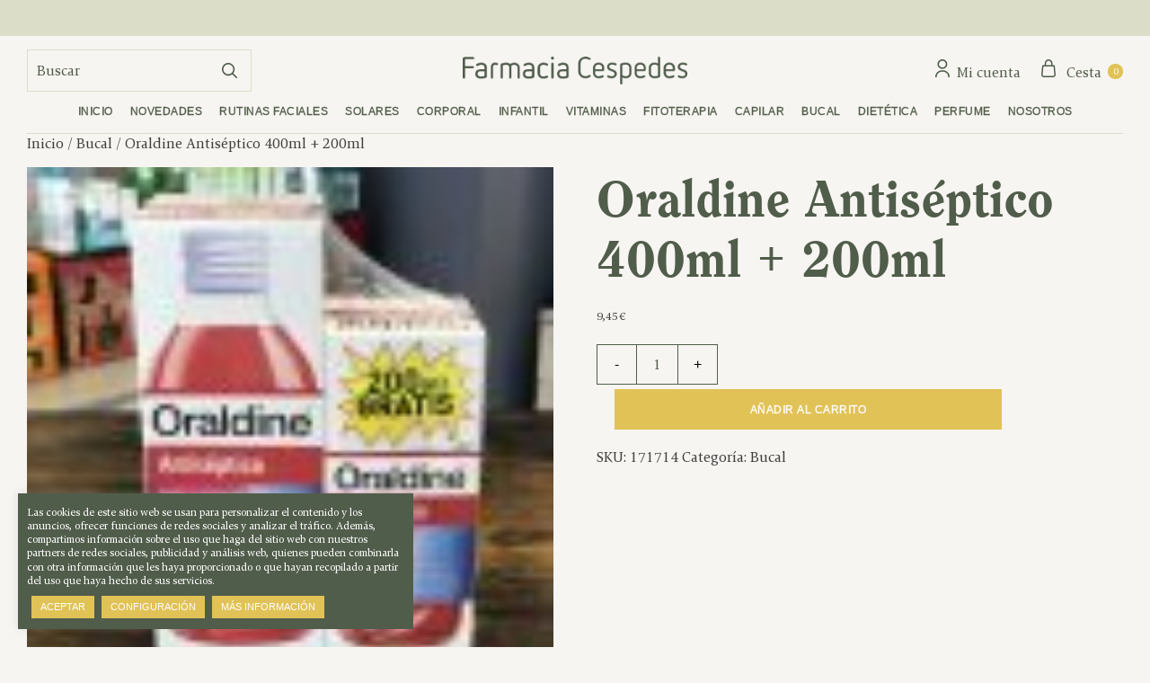

--- FILE ---
content_type: text/html; charset=UTF-8
request_url: https://farmaciacespedes.com/producto/oraldine-antiseptico-400ml-200ml/
body_size: 18919
content:
<!DOCTYPE html>
<html lang="es"
<head>
<meta charset="UTF-8" />
<meta name="viewport" content="width=device-width" />
<meta name="description" content="Espacio de salud y cuidado personal">
<link rel='shortcut icon' href="https://farmaciacespedes.com//favicon.ico" />
<link rel="profile" href="http://gmpg.org/xfn/11" />
<link rel="pingback" href="https://farmaciacespedes.com/xmlrpc.php" />
<link rel="stylesheet" href="https://farmaciacespedes.com/wp-content/themes/farmacespedes/style.css">
<script type="text/javascript" src="https://farmaciacespedes.com/wp-content/themes/farmacespedes/js/jquery-1.7.2.min.js"></script>
<script>
$(document).ready(function(){
jQuery(".woo_amc_open").detach().appendTo('#top-cart');
});
</script>
<style>.archive-header {display: none !important;}</style>
<title>Oraldine Antiséptico 400ml + 200ml &#8211; Farmacia Céspedes</title>
<meta name='robots' content='max-image-preview:large' />
<link rel='dns-prefetch' href='//www.googletagmanager.com' />
<link rel='dns-prefetch' href='//use.fontawesome.com' />
<link rel="alternate" type="application/rss+xml" title="Farmacia Céspedes &raquo; Feed" href="https://farmaciacespedes.com/feed/" />
<link rel="alternate" title="oEmbed (JSON)" type="application/json+oembed" href="https://farmaciacespedes.com/wp-json/oembed/1.0/embed?url=https%3A%2F%2Ffarmaciacespedes.com%2Fproducto%2Foraldine-antiseptico-400ml-200ml%2F" />
<link rel="alternate" title="oEmbed (XML)" type="text/xml+oembed" href="https://farmaciacespedes.com/wp-json/oembed/1.0/embed?url=https%3A%2F%2Ffarmaciacespedes.com%2Fproducto%2Foraldine-antiseptico-400ml-200ml%2F&#038;format=xml" />
<style id='wp-img-auto-sizes-contain-inline-css' type='text/css'>
img:is([sizes=auto i],[sizes^="auto," i]){contain-intrinsic-size:3000px 1500px}
/*# sourceURL=wp-img-auto-sizes-contain-inline-css */
</style>
<style id='wp-emoji-styles-inline-css' type='text/css'>

	img.wp-smiley, img.emoji {
		display: inline !important;
		border: none !important;
		box-shadow: none !important;
		height: 1em !important;
		width: 1em !important;
		margin: 0 0.07em !important;
		vertical-align: -0.1em !important;
		background: none !important;
		padding: 0 !important;
	}
/*# sourceURL=wp-emoji-styles-inline-css */
</style>
<link rel='stylesheet' id='wp-block-library-css' href='https://farmaciacespedes.com/wp-includes/css/dist/block-library/style.min.css?ver=6.9' type='text/css' media='all' />
<style id='classic-theme-styles-inline-css' type='text/css'>
/*! This file is auto-generated */
.wp-block-button__link{color:#fff;background-color:#32373c;border-radius:9999px;box-shadow:none;text-decoration:none;padding:calc(.667em + 2px) calc(1.333em + 2px);font-size:1.125em}.wp-block-file__button{background:#32373c;color:#fff;text-decoration:none}
/*# sourceURL=/wp-includes/css/classic-themes.min.css */
</style>
<style id='global-styles-inline-css' type='text/css'>
:root{--wp--preset--aspect-ratio--square: 1;--wp--preset--aspect-ratio--4-3: 4/3;--wp--preset--aspect-ratio--3-4: 3/4;--wp--preset--aspect-ratio--3-2: 3/2;--wp--preset--aspect-ratio--2-3: 2/3;--wp--preset--aspect-ratio--16-9: 16/9;--wp--preset--aspect-ratio--9-16: 9/16;--wp--preset--color--black: #000000;--wp--preset--color--cyan-bluish-gray: #abb8c3;--wp--preset--color--white: #ffffff;--wp--preset--color--pale-pink: #f78da7;--wp--preset--color--vivid-red: #cf2e2e;--wp--preset--color--luminous-vivid-orange: #ff6900;--wp--preset--color--luminous-vivid-amber: #fcb900;--wp--preset--color--light-green-cyan: #7bdcb5;--wp--preset--color--vivid-green-cyan: #00d084;--wp--preset--color--pale-cyan-blue: #8ed1fc;--wp--preset--color--vivid-cyan-blue: #0693e3;--wp--preset--color--vivid-purple: #9b51e0;--wp--preset--gradient--vivid-cyan-blue-to-vivid-purple: linear-gradient(135deg,rgb(6,147,227) 0%,rgb(155,81,224) 100%);--wp--preset--gradient--light-green-cyan-to-vivid-green-cyan: linear-gradient(135deg,rgb(122,220,180) 0%,rgb(0,208,130) 100%);--wp--preset--gradient--luminous-vivid-amber-to-luminous-vivid-orange: linear-gradient(135deg,rgb(252,185,0) 0%,rgb(255,105,0) 100%);--wp--preset--gradient--luminous-vivid-orange-to-vivid-red: linear-gradient(135deg,rgb(255,105,0) 0%,rgb(207,46,46) 100%);--wp--preset--gradient--very-light-gray-to-cyan-bluish-gray: linear-gradient(135deg,rgb(238,238,238) 0%,rgb(169,184,195) 100%);--wp--preset--gradient--cool-to-warm-spectrum: linear-gradient(135deg,rgb(74,234,220) 0%,rgb(151,120,209) 20%,rgb(207,42,186) 40%,rgb(238,44,130) 60%,rgb(251,105,98) 80%,rgb(254,248,76) 100%);--wp--preset--gradient--blush-light-purple: linear-gradient(135deg,rgb(255,206,236) 0%,rgb(152,150,240) 100%);--wp--preset--gradient--blush-bordeaux: linear-gradient(135deg,rgb(254,205,165) 0%,rgb(254,45,45) 50%,rgb(107,0,62) 100%);--wp--preset--gradient--luminous-dusk: linear-gradient(135deg,rgb(255,203,112) 0%,rgb(199,81,192) 50%,rgb(65,88,208) 100%);--wp--preset--gradient--pale-ocean: linear-gradient(135deg,rgb(255,245,203) 0%,rgb(182,227,212) 50%,rgb(51,167,181) 100%);--wp--preset--gradient--electric-grass: linear-gradient(135deg,rgb(202,248,128) 0%,rgb(113,206,126) 100%);--wp--preset--gradient--midnight: linear-gradient(135deg,rgb(2,3,129) 0%,rgb(40,116,252) 100%);--wp--preset--font-size--small: 13px;--wp--preset--font-size--medium: 20px;--wp--preset--font-size--large: 36px;--wp--preset--font-size--x-large: 42px;--wp--preset--spacing--20: 0.44rem;--wp--preset--spacing--30: 0.67rem;--wp--preset--spacing--40: 1rem;--wp--preset--spacing--50: 1.5rem;--wp--preset--spacing--60: 2.25rem;--wp--preset--spacing--70: 3.38rem;--wp--preset--spacing--80: 5.06rem;--wp--preset--shadow--natural: 6px 6px 9px rgba(0, 0, 0, 0.2);--wp--preset--shadow--deep: 12px 12px 50px rgba(0, 0, 0, 0.4);--wp--preset--shadow--sharp: 6px 6px 0px rgba(0, 0, 0, 0.2);--wp--preset--shadow--outlined: 6px 6px 0px -3px rgb(255, 255, 255), 6px 6px rgb(0, 0, 0);--wp--preset--shadow--crisp: 6px 6px 0px rgb(0, 0, 0);}:where(.is-layout-flex){gap: 0.5em;}:where(.is-layout-grid){gap: 0.5em;}body .is-layout-flex{display: flex;}.is-layout-flex{flex-wrap: wrap;align-items: center;}.is-layout-flex > :is(*, div){margin: 0;}body .is-layout-grid{display: grid;}.is-layout-grid > :is(*, div){margin: 0;}:where(.wp-block-columns.is-layout-flex){gap: 2em;}:where(.wp-block-columns.is-layout-grid){gap: 2em;}:where(.wp-block-post-template.is-layout-flex){gap: 1.25em;}:where(.wp-block-post-template.is-layout-grid){gap: 1.25em;}.has-black-color{color: var(--wp--preset--color--black) !important;}.has-cyan-bluish-gray-color{color: var(--wp--preset--color--cyan-bluish-gray) !important;}.has-white-color{color: var(--wp--preset--color--white) !important;}.has-pale-pink-color{color: var(--wp--preset--color--pale-pink) !important;}.has-vivid-red-color{color: var(--wp--preset--color--vivid-red) !important;}.has-luminous-vivid-orange-color{color: var(--wp--preset--color--luminous-vivid-orange) !important;}.has-luminous-vivid-amber-color{color: var(--wp--preset--color--luminous-vivid-amber) !important;}.has-light-green-cyan-color{color: var(--wp--preset--color--light-green-cyan) !important;}.has-vivid-green-cyan-color{color: var(--wp--preset--color--vivid-green-cyan) !important;}.has-pale-cyan-blue-color{color: var(--wp--preset--color--pale-cyan-blue) !important;}.has-vivid-cyan-blue-color{color: var(--wp--preset--color--vivid-cyan-blue) !important;}.has-vivid-purple-color{color: var(--wp--preset--color--vivid-purple) !important;}.has-black-background-color{background-color: var(--wp--preset--color--black) !important;}.has-cyan-bluish-gray-background-color{background-color: var(--wp--preset--color--cyan-bluish-gray) !important;}.has-white-background-color{background-color: var(--wp--preset--color--white) !important;}.has-pale-pink-background-color{background-color: var(--wp--preset--color--pale-pink) !important;}.has-vivid-red-background-color{background-color: var(--wp--preset--color--vivid-red) !important;}.has-luminous-vivid-orange-background-color{background-color: var(--wp--preset--color--luminous-vivid-orange) !important;}.has-luminous-vivid-amber-background-color{background-color: var(--wp--preset--color--luminous-vivid-amber) !important;}.has-light-green-cyan-background-color{background-color: var(--wp--preset--color--light-green-cyan) !important;}.has-vivid-green-cyan-background-color{background-color: var(--wp--preset--color--vivid-green-cyan) !important;}.has-pale-cyan-blue-background-color{background-color: var(--wp--preset--color--pale-cyan-blue) !important;}.has-vivid-cyan-blue-background-color{background-color: var(--wp--preset--color--vivid-cyan-blue) !important;}.has-vivid-purple-background-color{background-color: var(--wp--preset--color--vivid-purple) !important;}.has-black-border-color{border-color: var(--wp--preset--color--black) !important;}.has-cyan-bluish-gray-border-color{border-color: var(--wp--preset--color--cyan-bluish-gray) !important;}.has-white-border-color{border-color: var(--wp--preset--color--white) !important;}.has-pale-pink-border-color{border-color: var(--wp--preset--color--pale-pink) !important;}.has-vivid-red-border-color{border-color: var(--wp--preset--color--vivid-red) !important;}.has-luminous-vivid-orange-border-color{border-color: var(--wp--preset--color--luminous-vivid-orange) !important;}.has-luminous-vivid-amber-border-color{border-color: var(--wp--preset--color--luminous-vivid-amber) !important;}.has-light-green-cyan-border-color{border-color: var(--wp--preset--color--light-green-cyan) !important;}.has-vivid-green-cyan-border-color{border-color: var(--wp--preset--color--vivid-green-cyan) !important;}.has-pale-cyan-blue-border-color{border-color: var(--wp--preset--color--pale-cyan-blue) !important;}.has-vivid-cyan-blue-border-color{border-color: var(--wp--preset--color--vivid-cyan-blue) !important;}.has-vivid-purple-border-color{border-color: var(--wp--preset--color--vivid-purple) !important;}.has-vivid-cyan-blue-to-vivid-purple-gradient-background{background: var(--wp--preset--gradient--vivid-cyan-blue-to-vivid-purple) !important;}.has-light-green-cyan-to-vivid-green-cyan-gradient-background{background: var(--wp--preset--gradient--light-green-cyan-to-vivid-green-cyan) !important;}.has-luminous-vivid-amber-to-luminous-vivid-orange-gradient-background{background: var(--wp--preset--gradient--luminous-vivid-amber-to-luminous-vivid-orange) !important;}.has-luminous-vivid-orange-to-vivid-red-gradient-background{background: var(--wp--preset--gradient--luminous-vivid-orange-to-vivid-red) !important;}.has-very-light-gray-to-cyan-bluish-gray-gradient-background{background: var(--wp--preset--gradient--very-light-gray-to-cyan-bluish-gray) !important;}.has-cool-to-warm-spectrum-gradient-background{background: var(--wp--preset--gradient--cool-to-warm-spectrum) !important;}.has-blush-light-purple-gradient-background{background: var(--wp--preset--gradient--blush-light-purple) !important;}.has-blush-bordeaux-gradient-background{background: var(--wp--preset--gradient--blush-bordeaux) !important;}.has-luminous-dusk-gradient-background{background: var(--wp--preset--gradient--luminous-dusk) !important;}.has-pale-ocean-gradient-background{background: var(--wp--preset--gradient--pale-ocean) !important;}.has-electric-grass-gradient-background{background: var(--wp--preset--gradient--electric-grass) !important;}.has-midnight-gradient-background{background: var(--wp--preset--gradient--midnight) !important;}.has-small-font-size{font-size: var(--wp--preset--font-size--small) !important;}.has-medium-font-size{font-size: var(--wp--preset--font-size--medium) !important;}.has-large-font-size{font-size: var(--wp--preset--font-size--large) !important;}.has-x-large-font-size{font-size: var(--wp--preset--font-size--x-large) !important;}
:where(.wp-block-post-template.is-layout-flex){gap: 1.25em;}:where(.wp-block-post-template.is-layout-grid){gap: 1.25em;}
:where(.wp-block-term-template.is-layout-flex){gap: 1.25em;}:where(.wp-block-term-template.is-layout-grid){gap: 1.25em;}
:where(.wp-block-columns.is-layout-flex){gap: 2em;}:where(.wp-block-columns.is-layout-grid){gap: 2em;}
:root :where(.wp-block-pullquote){font-size: 1.5em;line-height: 1.6;}
/*# sourceURL=global-styles-inline-css */
</style>
<link rel='stylesheet' id='cookie-law-info-css' href='https://farmaciacespedes.com/wp-content/plugins/cookie-law-info/legacy/public/css/cookie-law-info-public.css?ver=3.3.9.1' type='text/css' media='all' />
<link rel='stylesheet' id='cookie-law-info-gdpr-css' href='https://farmaciacespedes.com/wp-content/plugins/cookie-law-info/legacy/public/css/cookie-law-info-gdpr.css?ver=3.3.9.1' type='text/css' media='all' />
<link rel='stylesheet' id='woocommerce-layout-css' href='https://farmaciacespedes.com/wp-content/plugins/woocommerce/assets/css/woocommerce-layout.css?ver=10.4.3' type='text/css' media='all' />
<link rel='stylesheet' id='woocommerce-smallscreen-css' href='https://farmaciacespedes.com/wp-content/plugins/woocommerce/assets/css/woocommerce-smallscreen.css?ver=10.4.3' type='text/css' media='only screen and (max-width: 768px)' />
<link rel='stylesheet' id='woocommerce-general-css' href='https://farmaciacespedes.com/wp-content/plugins/woocommerce/assets/css/woocommerce.css?ver=10.4.3' type='text/css' media='all' />
<style id='woocommerce-inline-inline-css' type='text/css'>
.woocommerce form .form-row .required { visibility: visible; }
/*# sourceURL=woocommerce-inline-inline-css */
</style>
<link rel='stylesheet' id='woo-variation-swatches-css' href='https://farmaciacespedes.com/wp-content/plugins/woo-variation-swatches/assets/css/frontend.min.css?ver=1763031870' type='text/css' media='all' />
<style id='woo-variation-swatches-inline-css' type='text/css'>
:root {
--wvs-tick:url("data:image/svg+xml;utf8,%3Csvg filter='drop-shadow(0px 0px 2px rgb(0 0 0 / .8))' xmlns='http://www.w3.org/2000/svg'  viewBox='0 0 30 30'%3E%3Cpath fill='none' stroke='%23ffffff' stroke-linecap='round' stroke-linejoin='round' stroke-width='4' d='M4 16L11 23 27 7'/%3E%3C/svg%3E");

--wvs-cross:url("data:image/svg+xml;utf8,%3Csvg filter='drop-shadow(0px 0px 5px rgb(255 255 255 / .6))' xmlns='http://www.w3.org/2000/svg' width='72px' height='72px' viewBox='0 0 24 24'%3E%3Cpath fill='none' stroke='%23ff0000' stroke-linecap='round' stroke-width='0.6' d='M5 5L19 19M19 5L5 19'/%3E%3C/svg%3E");
--wvs-single-product-item-width:30px;
--wvs-single-product-item-height:30px;
--wvs-single-product-item-font-size:16px}
/*# sourceURL=woo-variation-swatches-inline-css */
</style>
<link rel='stylesheet' id='font-awesome-free-css' href='//use.fontawesome.com/releases/v5.12.1/css/all.css?ver=6.9' type='text/css' media='all' />
<script type="text/javascript" src="https://farmaciacespedes.com/wp-includes/js/jquery/jquery.min.js?ver=3.7.1" id="jquery-core-js"></script>
<script type="text/javascript" src="https://farmaciacespedes.com/wp-includes/js/jquery/jquery-migrate.min.js?ver=3.4.1" id="jquery-migrate-js"></script>
<script type="text/javascript" id="cookie-law-info-js-extra">
/* <![CDATA[ */
var Cli_Data = {"nn_cookie_ids":[],"cookielist":[],"non_necessary_cookies":[],"ccpaEnabled":"","ccpaRegionBased":"","ccpaBarEnabled":"","strictlyEnabled":["necessary","obligatoire"],"ccpaType":"gdpr","js_blocking":"1","custom_integration":"","triggerDomRefresh":"","secure_cookies":""};
var cli_cookiebar_settings = {"animate_speed_hide":"500","animate_speed_show":"500","background":"#515d4b","border":"#b1a6a6c2","border_on":"","button_1_button_colour":"#e1c256","button_1_button_hover":"#b49b45","button_1_link_colour":"#fff","button_1_as_button":"1","button_1_new_win":"","button_2_button_colour":"#e1c256","button_2_button_hover":"#b49b45","button_2_link_colour":"#ffffff","button_2_as_button":"1","button_2_hidebar":"","button_3_button_colour":"#e1c256","button_3_button_hover":"#b49b45","button_3_link_colour":"#333333","button_3_as_button":"1","button_3_new_win":"","button_4_button_colour":"#e1c256","button_4_button_hover":"#b49b45","button_4_link_colour":"#ffffff","button_4_as_button":"1","button_7_button_colour":"#e1c256","button_7_button_hover":"#b49b45","button_7_link_colour":"#fff","button_7_as_button":"1","button_7_new_win":"","font_family":"inherit","header_fix":"","notify_animate_hide":"1","notify_animate_show":"","notify_div_id":"#cookie-law-info-bar","notify_position_horizontal":"right","notify_position_vertical":"bottom","scroll_close":"","scroll_close_reload":"","accept_close_reload":"","reject_close_reload":"","showagain_tab":"","showagain_background":"#fff","showagain_border":"#000","showagain_div_id":"#cookie-law-info-again","showagain_x_position":"100px","text":"#ffffff","show_once_yn":"","show_once":"10000","logging_on":"","as_popup":"","popup_overlay":"1","bar_heading_text":"","cookie_bar_as":"banner","popup_showagain_position":"bottom-right","widget_position":"left"};
var log_object = {"ajax_url":"https://farmaciacespedes.com/wp-admin/admin-ajax.php"};
//# sourceURL=cookie-law-info-js-extra
/* ]]> */
</script>
<script type="text/javascript" src="https://farmaciacespedes.com/wp-content/plugins/cookie-law-info/legacy/public/js/cookie-law-info-public.js?ver=3.3.9.1" id="cookie-law-info-js"></script>
<script type="text/javascript" src="https://farmaciacespedes.com/wp-content/plugins/woo-ajax-mini-cart/public/js/perfect-scrollbar.min.js?ver=1.0.0" id="perfect-scrollbar-js"></script>
<script type="text/javascript" id="woocommerce-ajax-mini-cart-js-extra">
/* <![CDATA[ */
var wooAmcVars = {"ajaxurl":"https://farmaciacespedes.com/wp-admin/admin-ajax.php","nonce":"abd965468d","cart_type":"right"};
//# sourceURL=woocommerce-ajax-mini-cart-js-extra
/* ]]> */
</script>
<script type="text/javascript" src="https://farmaciacespedes.com/wp-content/plugins/woo-ajax-mini-cart/public/js/woo-amc-public.js?ver=1.0.0" id="woocommerce-ajax-mini-cart-js"></script>
<script type="text/javascript" src="https://farmaciacespedes.com/wp-content/plugins/woocommerce/assets/js/jquery-blockui/jquery.blockUI.min.js?ver=2.7.0-wc.10.4.3" id="wc-jquery-blockui-js" data-wp-strategy="defer"></script>
<script type="text/javascript" id="wc-add-to-cart-js-extra">
/* <![CDATA[ */
var wc_add_to_cart_params = {"ajax_url":"/wp-admin/admin-ajax.php","wc_ajax_url":"/?wc-ajax=%%endpoint%%","i18n_view_cart":"Ver carrito","cart_url":"https://farmaciacespedes.com/carrito/","is_cart":"","cart_redirect_after_add":"no"};
//# sourceURL=wc-add-to-cart-js-extra
/* ]]> */
</script>
<script type="text/javascript" src="https://farmaciacespedes.com/wp-content/plugins/woocommerce/assets/js/frontend/add-to-cart.min.js?ver=10.4.3" id="wc-add-to-cart-js" defer="defer" data-wp-strategy="defer"></script>
<script type="text/javascript" id="wc-single-product-js-extra">
/* <![CDATA[ */
var wc_single_product_params = {"i18n_required_rating_text":"Por favor elige una puntuaci\u00f3n","i18n_rating_options":["1 de 5 estrellas","2 de 5 estrellas","3 de 5 estrellas","4 de 5 estrellas","5 de 5 estrellas"],"i18n_product_gallery_trigger_text":"Ver galer\u00eda de im\u00e1genes a pantalla completa","review_rating_required":"yes","flexslider":{"rtl":false,"animation":"slide","smoothHeight":true,"directionNav":false,"controlNav":"thumbnails","slideshow":false,"animationSpeed":500,"animationLoop":false,"allowOneSlide":false},"zoom_enabled":"","zoom_options":[],"photoswipe_enabled":"","photoswipe_options":{"shareEl":false,"closeOnScroll":false,"history":false,"hideAnimationDuration":0,"showAnimationDuration":0},"flexslider_enabled":""};
//# sourceURL=wc-single-product-js-extra
/* ]]> */
</script>
<script type="text/javascript" src="https://farmaciacespedes.com/wp-content/plugins/woocommerce/assets/js/frontend/single-product.min.js?ver=10.4.3" id="wc-single-product-js" defer="defer" data-wp-strategy="defer"></script>
<script type="text/javascript" src="https://farmaciacespedes.com/wp-content/plugins/woocommerce/assets/js/js-cookie/js.cookie.min.js?ver=2.1.4-wc.10.4.3" id="wc-js-cookie-js" data-wp-strategy="defer"></script>

<!-- Fragmento de código de la etiqueta de Google (gtag.js) añadida por Site Kit -->
<!-- Fragmento de código de Google Analytics añadido por Site Kit -->
<script type="text/javascript" src="https://www.googletagmanager.com/gtag/js?id=GT-5NTCLSSS" id="google_gtagjs-js" async></script>
<script type="text/javascript" id="google_gtagjs-js-after">
/* <![CDATA[ */
window.dataLayer = window.dataLayer || [];function gtag(){dataLayer.push(arguments);}
gtag("set","linker",{"domains":["farmaciacespedes.com"]});
gtag("js", new Date());
gtag("set", "developer_id.dZTNiMT", true);
gtag("config", "GT-5NTCLSSS");
 window._googlesitekit = window._googlesitekit || {}; window._googlesitekit.throttledEvents = []; window._googlesitekit.gtagEvent = (name, data) => { var key = JSON.stringify( { name, data } ); if ( !! window._googlesitekit.throttledEvents[ key ] ) { return; } window._googlesitekit.throttledEvents[ key ] = true; setTimeout( () => { delete window._googlesitekit.throttledEvents[ key ]; }, 5 ); gtag( "event", name, { ...data, event_source: "site-kit" } ); }; 
//# sourceURL=google_gtagjs-js-after
/* ]]> */
</script>
<link rel="https://api.w.org/" href="https://farmaciacespedes.com/wp-json/" /><link rel="alternate" title="JSON" type="application/json" href="https://farmaciacespedes.com/wp-json/wp/v2/product/2024" /><link rel="EditURI" type="application/rsd+xml" title="RSD" href="https://farmaciacespedes.com/xmlrpc.php?rsd" />
<meta name="generator" content="WordPress 6.9" />
<meta name="generator" content="WooCommerce 10.4.3" />
<link rel="canonical" href="https://farmaciacespedes.com/producto/oraldine-antiseptico-400ml-200ml/" />
<link rel='shortlink' href='https://farmaciacespedes.com/?p=2024' />
<meta name="generator" content="Site Kit by Google 1.170.0" />		<script type="text/javascript">
			//Grid displaying after loading of images
			function display_grid() {
				jQuery('[id^="ei-grid-loading-"]').hide();
				jQuery('[id^="ei-grid-list-"]').show();
			}

			window.onload = display_grid;

			jQuery(function () {
				jQuery(document).on('click', '.fancybox-caption__body', function () {
					jQuery(this).toggleClass('full-caption')
				})
			});
		</script>
			<noscript><style>.woocommerce-product-gallery{ opacity: 1 !important; }</style></noscript>
	<meta name="generator" content="Elementor 3.34.2; features: additional_custom_breakpoints; settings: css_print_method-external, google_font-enabled, font_display-auto">
			<style>
				.e-con.e-parent:nth-of-type(n+4):not(.e-lazyloaded):not(.e-no-lazyload),
				.e-con.e-parent:nth-of-type(n+4):not(.e-lazyloaded):not(.e-no-lazyload) * {
					background-image: none !important;
				}
				@media screen and (max-height: 1024px) {
					.e-con.e-parent:nth-of-type(n+3):not(.e-lazyloaded):not(.e-no-lazyload),
					.e-con.e-parent:nth-of-type(n+3):not(.e-lazyloaded):not(.e-no-lazyload) * {
						background-image: none !important;
					}
				}
				@media screen and (max-height: 640px) {
					.e-con.e-parent:nth-of-type(n+2):not(.e-lazyloaded):not(.e-no-lazyload),
					.e-con.e-parent:nth-of-type(n+2):not(.e-lazyloaded):not(.e-no-lazyload) * {
						background-image: none !important;
					}
				}
			</style>
			<style>.qib-container input[type='number']:not(#qib_id):not(#qib_id){-moz-appearance:textfield;}.qib-container input[type='number']:not(#qib_id):not(#qib_id)::-webkit-outer-spin-button,.qib-container input[type='number']:not(#qib_id):not(#qib_id)::-webkit-inner-spin-button{-webkit-appearance:none;display:none;margin:0;}form.cart button[type='submit']:not(#qib_id):not(#qib_id),form.cart .qib-container + div:not(#qib_id):not(#qib_id){display:inline-block;margin:0;padding-top:0;padding-bottom:0;float:none;vertical-align:top;text-align:center;}form.cart button[type='submit']:not(#qib_id):not(#qib_id):not(_){line-height:1;}form.cart button[type='submit']:not(#qib_id):not(#qib_id):not(_):not(_){height:45px;text-align:center;}form.cart .qib-container + button[type='submit']:not(#qib_id):not(#qib_id),form.cart .qib-container + div:not(#qib_id):not(#qib_id):not(_){margin-left:1em;}form.cart button[type='submit']:focus:not(#qib_id):not(#qib_id){outline-width:2px;outline-offset:-2px;outline-style:solid;}.qib-container div.quantity:not(#qib_id):not(#qib_id) {float:left;line-height:1;display:inline-block;margin:0;padding:0;border:none;border-radius:0;width:auto;min-height:initial;min-width:initial;max-height:initial;max-width:initial;}.qib-button:not(#qib_id):not(#qib_id){line-height:1;display:inline-block;margin:0;padding:0;box-sizing:border-box;height:45px;width:45px;color:black;background:#e2e2e2;border-color:#cac9c9;float:left;min-height:initial;min-width:initial;max-height:initial;max-width:initial;vertical-align:middle;font-size:16px;letter-spacing:0;border-style:solid;border-width:1px;transition:none;border-radius:0;}.qib-button:focus:not(#qib_id):not(#qib_id) {border:2px #b3b3aa solid;outline:none;}.qib-button:hover:not(#qib_id):not(#qib_id) {background:#d6d5d5;}.qib-container .quantity input.qty:not(#qib_id):not(#qib_id){line-height:1;background:none;text-align:center;vertical-align:middle;margin:0;padding:0;box-sizing:border-box;height:45px;width:45px;min-height:initial;min-width:initial;max-height:initial;max-width:initial;box-shadow:none;font-size:15px;border-style:solid;border-color:#cac9c9;border-width:1px 0;border-radius:0;}.qib-container .quantity input.qty:focus:not(#qib_id):not(#qib_id) {border-color:#cac9c9;outline:none;border-width:2px 1px;border-style:solid;}.woocommerce table.cart td.product-quantity:not(#qib_id):not(#qib_id){white-space:nowrap;}@media (min-width:768px){.woocommerce table.cart td.product-quantity:not(#qib_id):not(#qib_id){text-align:center;}}@media (min-width:768px){.woocommerce table.cart td.product-quantity .qib-container:not(#qib_id):not(#qib_id){display:flex;justify-content:center;}}.qib-container:not(#qib_id):not(#qib_id) {display:inline-block;}.woocommerce-grouped-product-list-item__quantity:not(#qib_id):not(#qib_id){margin:0;padding-left:0;padding-right:0;text-align:left;}.woocommerce-grouped-product-list-item__quantity .qib-container:not(#qib_id):not(#qib_id){display:flex;}.quantity .minus:not(#qib_id):not(#qib_id),.quantity .plus:not(#qib_id):not(#qib_id),.quantity > a:not(#qib_id):not(#qib_id){display:none;}.products.oceanwp-row .qib-container:not(#qib_id):not(#qib_id){margin-bottom:8px;}</style></head>

<body class="wp-singular product-template-default single single-product postid-2024 wp-theme-farmacespedes theme-farmacespedes woocommerce woocommerce-page woocommerce-no-js woo-variation-swatches wvs-behavior-blur wvs-theme-farmacespedes wvs-tooltip elementor-default elementor-kit-24">
<header class="site-header">
            <div id="top_bar" class="h6">
            <div class="top-bar-inner"><aside id="text-2" class="widget widget_text">			<div class="textwidget"></div>
		</aside><aside id="text-3" class="widget widget_text">			<div class="textwidget"></div>
		</aside></div>
        </div>
        <div class="site-header-content">
             <div class="site-toggle">
                <form method="get" id="searchform" action="https://farmaciacespedes.com/">
                    <input placeholder="Buscar" type="text" value="" name="s" id="s" />
                    <input type="hidden" name="post_type" value="product" />
                    <input type="submit" id="searchsubmit" value="" />
                </form>
                <img class="toggle-menu-open" src="https://farmaciacespedes.com/wp-content/themes/farmacespedes/img/i-toggle.svg" alt="Menú"/>
                <img class="toggle-search" src="https://farmaciacespedes.com/wp-content/themes/farmacespedes/img/i-search.svg" alt="Buscar"/>
                <img class="toggle-search-close toggle-hidden" src="https://farmaciacespedes.com/wp-content/themes/farmacespedes/img/i-close.svg" alt="Cerrar"/>
            </div>
            <a class="site-logo" href="https://farmaciacespedes.com/"><img src="https://farmaciacespedes.com/wp-content/uploads/2023/10/logo.png" alt="Farmacia Céspedes" /></a>
            <ul class="site-actions nav-links">
                <li id="top-user"><a href="https://farmaciacespedes.com/mi-cuenta/"><img src="https://farmaciacespedes.com/wp-content/themes/farmacespedes/img/i-user.svg" alt="Mi cuenta"/><span>Mi cuenta</span></a></li>
                <li id="top-cart"></li>
            </ul>
    </div>
    <nav class="site-navigation">
        <img class="toggle-menu-close" src="https://farmaciacespedes.com/wp-content/themes/farmacespedes/img/i-close-white.svg" alt="Cerrar"/>
		<ul id="menu-menu-principal" class="nav"><li id="menu-item-80" class="menu-item menu-item-type-post_type menu-item-object-page menu-item-home menu-item-80"><a href="https://farmaciacespedes.com/">Inicio</a></li>
<li id="menu-item-97" class="menu-item menu-item-type-taxonomy menu-item-object-product_cat menu-item-97"><a href="https://farmaciacespedes.com/categoria-producto/novedades/">Novedades</a></li>
<li id="menu-item-98" class="menu-item menu-item-type-taxonomy menu-item-object-product_cat menu-item-98"><a href="https://farmaciacespedes.com/categoria-producto/rutinas-faciales/">Rutinas faciales</a></li>
<li id="menu-item-99" class="menu-item menu-item-type-taxonomy menu-item-object-product_cat menu-item-99"><a href="https://farmaciacespedes.com/categoria-producto/solares/">Solares</a></li>
<li id="menu-item-93" class="menu-item menu-item-type-taxonomy menu-item-object-product_cat menu-item-93"><a href="https://farmaciacespedes.com/categoria-producto/corporal/">Corporal</a></li>
<li id="menu-item-96" class="menu-item menu-item-type-taxonomy menu-item-object-product_cat menu-item-96"><a href="https://farmaciacespedes.com/categoria-producto/infantil/">Infantil</a></li>
<li id="menu-item-100" class="menu-item menu-item-type-taxonomy menu-item-object-product_cat menu-item-100"><a href="https://farmaciacespedes.com/categoria-producto/vitaminas/">Vitaminas</a></li>
<li id="menu-item-95" class="menu-item menu-item-type-taxonomy menu-item-object-product_cat menu-item-95"><a href="https://farmaciacespedes.com/categoria-producto/fitoterapia/">Fitoterapia</a></li>
<li id="menu-item-92" class="menu-item menu-item-type-taxonomy menu-item-object-product_cat menu-item-92"><a href="https://farmaciacespedes.com/categoria-producto/capilar/">Capilar</a></li>
<li id="menu-item-91" class="menu-item menu-item-type-taxonomy menu-item-object-product_cat current-product-ancestor current-menu-parent current-product-parent menu-item-91"><a href="https://farmaciacespedes.com/categoria-producto/bucal/">Bucal</a></li>
<li id="menu-item-94" class="menu-item menu-item-type-taxonomy menu-item-object-product_cat menu-item-94"><a href="https://farmaciacespedes.com/categoria-producto/dietetica/">Dietética</a></li>
<li id="menu-item-2174" class="menu-item menu-item-type-taxonomy menu-item-object-product_cat menu-item-2174"><a href="https://farmaciacespedes.com/categoria-producto/perfumeria/">Perfume</a></li>
<li id="menu-item-3095" class="menu-item menu-item-type-post_type menu-item-object-page menu-item-3095"><a href="https://farmaciacespedes.com/nosotros/">Nosotros</a></li>
</ul>    </nav>
    <div class="site-search">
    <form method="get" action="https://farmaciacespedes.com/">
        <input placeholder="Buscar" type="text" value="" name="s" id="s" />
        <input type="hidden" name="post_type" value="product" />
        <input type="submit" id="searchsubmit" value="" />
    </form>
</div>
</header>

<div id="wrapper">

	<div id="primary" class="content-area"><main id="main" class="site-main" role="main"><nav class="woocommerce-breadcrumb" aria-label="Breadcrumb"><a href="https://farmaciacespedes.com">Inicio</a>&nbsp;&#47;&nbsp;<a href="https://farmaciacespedes.com/categoria-producto/bucal/">Bucal</a>&nbsp;&#47;&nbsp;Oraldine Antiséptico 400ml + 200ml</nav>
					
			<div class="woocommerce-notices-wrapper"></div><div id="product-2024" class="product type-product post-2024 status-publish first instock product_cat-bucal has-post-thumbnail taxable shipping-taxable purchasable product-type-simple">

	<div class="woocommerce-product-gallery woocommerce-product-gallery--with-images woocommerce-product-gallery--columns-4 images" data-columns="4" style="opacity: 0; transition: opacity .25s ease-in-out;">
	<div class="woocommerce-product-gallery__wrapper">
		<div data-thumb="https://farmaciacespedes.com/wp-content/uploads/2022/03/unnamed-14-100x100.jpg" data-thumb-alt="Oraldine Antiséptico 400ml + 200ml - Imagen 2" data-thumb-srcset="https://farmaciacespedes.com/wp-content/uploads/2022/03/unnamed-14-100x100.jpg 100w, https://farmaciacespedes.com/wp-content/uploads/2022/03/unnamed-14-150x150.jpg 150w"  data-thumb-sizes="(max-width: 100px) 100vw, 100px" class="woocommerce-product-gallery__image"><a href="https://farmaciacespedes.com/wp-content/uploads/2022/03/unnamed-14-scaled.jpg"><img width="100" height="100" src="https://farmaciacespedes.com/wp-content/uploads/2022/03/unnamed-14-100x100.jpg" class="" alt="Oraldine Antiséptico 400ml + 200ml - Imagen 2" data-caption="" data-src="https://farmaciacespedes.com/wp-content/uploads/2022/03/unnamed-14-scaled.jpg" data-large_image="https://farmaciacespedes.com/wp-content/uploads/2022/03/unnamed-14-scaled.jpg" data-large_image_width="1920" data-large_image_height="2560" decoding="async" srcset="https://farmaciacespedes.com/wp-content/uploads/2022/03/unnamed-14-100x100.jpg 100w, https://farmaciacespedes.com/wp-content/uploads/2022/03/unnamed-14-150x150.jpg 150w" sizes="(max-width: 100px) 100vw, 100px" /></a></div>	</div>
</div>

	<div class="summary entry-summary">
		<h1 class="product_title entry-title">Oraldine Antiséptico 400ml + 200ml</h1><p class="price"><span class="woocommerce-Price-amount amount"><bdi>9,45<span class="woocommerce-Price-currencySymbol">&euro;</span></bdi></span></p>
<p class="stock in-stock">Hay existencias</p>

	
	<form class="cart" action="https://farmaciacespedes.com/producto/oraldine-antiseptico-400ml-200ml/" method="post" enctype='multipart/form-data'>
		
			<div class="qib-container">
		<button type="button" class="minus qib-button" >-</button>
		<div class="quantity buttons_added">
			<label class="screen-reader-text" for="quantity_69744f56028b3">Oraldine Antiséptico 400ml + 200ml cantidad</label>			<input
				type="number"
				id="quantity_69744f56028b3"				class="input-text qty text"
				step="1"
				min="1"
				max="4"
				name="quantity"
				value="1"
				title="Qty"
				size="4"
				placeholder=""
				inputmode="numeric" />
		</div>
		<button type="button" class="plus qib-button" >+</button>
	</div>
	
		<button type="submit" name="add-to-cart" value="2024" class="single_add_to_cart_button button alt">Añadir al carrito</button>

			</form>

	
<div id="ppcp-recaptcha-v2-container" style="margin:20px 0;"></div><div class="product_meta">

	
	
		<span class="sku_wrapper">SKU: <span class="sku">171714</span></span>

	
	<span class="posted_in">Categoría: <a href="https://farmaciacespedes.com/categoria-producto/bucal/" rel="tag">Bucal</a></span>
	
	
</div>
	</div>

	
	<div class="woocommerce-tabs wc-tabs-wrapper">
		<ul class="tabs wc-tabs" role="tablist">
							<li role="presentation" class="description_tab" id="tab-title-description">
					<a href="#tab-description" role="tab" aria-controls="tab-description">
						Descripción					</a>
				</li>
					</ul>
					<div class="woocommerce-Tabs-panel woocommerce-Tabs-panel--description panel entry-content wc-tab" id="tab-description" role="tabpanel" aria-labelledby="tab-title-description">
				
	<h2>Descripción</h2>

<p>Oraldine<strong><sup>®</sup></strong>, experto en salud bucal, ofrece una gama completa de productos especializados en el cuidado de la boca, que se adaptan a cada necesidad específica del cuidado oral.</p>
<p>RECOMENDADO POR DENTISTAS</p>
<p>La hexetidina, principio activo de Oraldine<strong><sup>®</sup></strong>, es un antiséptico y antifúngico de amplio espectro que está especialmente indicado para prevenir las aftas y las úlceras bucales, además de para:</p>
<ul aria-hidden="false">
<li>Evitar la formación de placa bacteriana</li>
<li>Prevenir el sangrado y la inflamación de las encías (gingivitis / periodontitis)</li>
<li>Prevenir y eliminar la halitosis</li>
</ul>
<p>&nbsp;</p>
<p>Después de cada cepillado con la pasta dentífrica Oraldine<strong><sup>®</sup></strong>, realizar enjuagues bucales con 10ml de Oraldine<strong><sup>®</sup></strong> Antiséptico SIN DILUIR durante 30 segundos. Para conseguir la máxima eficacia, es aconsejable no enjuagarse con agua, ni ingerir bebidas o alimentos hasta transcurridos 15 minutos<br />
aproximadamente después de realizar el enjuague.</p>
<p>En caso de problemas bucales localizados aplicar tópicamente sobre la zona afectada mediante una torunda de algodón durante unos minutos. Es conveniente que esta operación se repita 3 veces al día o más si es necesario.</p>
			</div>
		
			</div>


	<section class="related products">

					<h2>Productos relacionados</h2>
				<ul class="products columns-4">

			
					<li class="product type-product post-1517 status-publish first outofstock product_cat-bucal has-post-thumbnail taxable shipping-taxable purchasable product-type-simple">
    
<!-- Labels -->
<div class="product-list-labels">
    <span class="soldout">Agotado</span>        </div>

<div class="product-list-img">    
	<!-- IMG -->
	<a href="https://farmaciacespedes.com/producto/oral-b-irrigador-dental-oxyjet/" class="woocommerce-LoopProduct-link woocommerce-loop-product__link">        <img width="300" height="294" src="https://farmaciacespedes.com/wp-content/uploads/2021/12/610Kf26PgLL._AC_SL1002_-300x294.jpg" class="attachment-woocommerce_thumbnail size-woocommerce_thumbnail" alt="Oral B Irrigador Dental Oxyjet" decoding="async" srcset="https://farmaciacespedes.com/wp-content/uploads/2021/12/610Kf26PgLL._AC_SL1002_-300x294.jpg 300w, https://farmaciacespedes.com/wp-content/uploads/2021/12/610Kf26PgLL._AC_SL1002_-768x752.jpg 768w, https://farmaciacespedes.com/wp-content/uploads/2021/12/610Kf26PgLL._AC_SL1002_-600x588.jpg 600w, https://farmaciacespedes.com/wp-content/uploads/2021/12/610Kf26PgLL._AC_SL1002_.jpg 968w" sizes="(max-width: 300px) 100vw, 300px" />	</a>	
	<!-- Cart -->
    <div class="product-basket">
        <a href="https://farmaciacespedes.com/producto/oral-b-irrigador-dental-oxyjet/" aria-describedby="woocommerce_loop_add_to_cart_link_describedby_1517" data-quantity="1" class="button product_type_simple" data-product_id="1517" data-product_sku="156244" aria-label="Lee más sobre &ldquo;Oral B Irrigador Dental Oxyjet&rdquo;" rel="nofollow" data-success_message="">Leer más</a>	<span id="woocommerce_loop_add_to_cart_link_describedby_1517" class="screen-reader-text">
			</span>
    </div>
</div>
	
<!-- Title + Price -->
<div class="product-list-meta">
    <div class="product-list-title">
        <a href="https://farmaciacespedes.com/producto/oral-b-irrigador-dental-oxyjet/" class="woocommerce-LoopProduct-link woocommerce-loop-product__link">        <a href="https://farmaciacespedes.com/producto/oral-b-irrigador-dental-oxyjet/" class="woocommerce-LoopProduct-link woocommerce-loop-product__link">            <h2 class="woocommerce-loop-product__title">Oral B Irrigador Dental Oxyjet</h2>        </a>    </div>
    <div class="product-list-price">
	<span class="price h5"><span class="woocommerce-Price-amount amount"><bdi>79,95<span class="woocommerce-Price-currencySymbol">&euro;</span></bdi></span></span>
</div>
</div>
</li>
			
					<li class="product type-product post-1555 status-publish instock product_cat-bucal has-post-thumbnail taxable shipping-taxable purchasable product-type-simple">
    
<!-- Labels -->
<div class="product-list-labels">
            </div>

<div class="product-list-img">    
	<!-- IMG -->
	<a href="https://farmaciacespedes.com/producto/parodontax-colutorio-herbal-500ml-pack/" class="woocommerce-LoopProduct-link woocommerce-loop-product__link">        <img width="300" height="300" src="https://farmaciacespedes.com/wp-content/uploads/2021/12/parodontax-herbal-cuidado-encias-colutorio-500ml-300x300.jpg" class="attachment-woocommerce_thumbnail size-woocommerce_thumbnail" alt="Parodontax Colutorio Herbal 500ml Pack" decoding="async" srcset="https://farmaciacespedes.com/wp-content/uploads/2021/12/parodontax-herbal-cuidado-encias-colutorio-500ml-300x300.jpg 300w, https://farmaciacespedes.com/wp-content/uploads/2021/12/parodontax-herbal-cuidado-encias-colutorio-500ml-150x150.jpg 150w, https://farmaciacespedes.com/wp-content/uploads/2021/12/parodontax-herbal-cuidado-encias-colutorio-500ml-600x600.jpg 600w, https://farmaciacespedes.com/wp-content/uploads/2021/12/parodontax-herbal-cuidado-encias-colutorio-500ml-100x100.jpg 100w, https://farmaciacespedes.com/wp-content/uploads/2021/12/parodontax-herbal-cuidado-encias-colutorio-500ml.jpg 680w" sizes="(max-width: 300px) 100vw, 300px" />	</a>	
	<!-- Cart -->
    <div class="product-basket">
        <a href="/producto/oraldine-antiseptico-400ml-200ml/?add-to-cart=1555" aria-describedby="woocommerce_loop_add_to_cart_link_describedby_1555" data-quantity="1" class="button product_type_simple add_to_cart_button ajax_add_to_cart" data-product_id="1555" data-product_sku="193562" aria-label="Añadir al carrito: &ldquo;Parodontax Colutorio Herbal 500ml Pack&rdquo;" rel="nofollow" data-success_message="«Parodontax Colutorio Herbal 500ml Pack» se ha añadido a tu carrito" role="button">Añadir al carrito</a>	<span id="woocommerce_loop_add_to_cart_link_describedby_1555" class="screen-reader-text">
			</span>
    </div>
</div>
	
<!-- Title + Price -->
<div class="product-list-meta">
    <div class="product-list-title">
        <a href="https://farmaciacespedes.com/producto/parodontax-colutorio-herbal-500ml-pack/" class="woocommerce-LoopProduct-link woocommerce-loop-product__link">        <a href="https://farmaciacespedes.com/producto/parodontax-colutorio-herbal-500ml-pack/" class="woocommerce-LoopProduct-link woocommerce-loop-product__link">            <h2 class="woocommerce-loop-product__title">Parodontax Colutorio Herbal 500ml Pack</h2>        </a>    </div>
    <div class="product-list-price">
	<span class="price h5"><span class="woocommerce-Price-amount amount"><bdi>9,25<span class="woocommerce-Price-currencySymbol">&euro;</span></bdi></span></span>
</div>
</div>
</li>
			
					<li class="product type-product post-2552 status-publish instock product_cat-bucal has-post-thumbnail taxable shipping-taxable purchasable product-type-simple">
    
<!-- Labels -->
<div class="product-list-labels">
            </div>

<div class="product-list-img">    
	<!-- IMG -->
	<a href="https://farmaciacespedes.com/producto/oral-b-kids-cepillo-electrico-de-disney-lightyear/" class="woocommerce-LoopProduct-link woocommerce-loop-product__link">        <img width="300" height="224" src="https://farmaciacespedes.com/wp-content/uploads/2023/01/buzz-300x224.webp" class="attachment-woocommerce_thumbnail size-woocommerce_thumbnail" alt="Oral-B Kids Cepillo Eléctrico De Disney Lightyear" decoding="async" srcset="https://farmaciacespedes.com/wp-content/uploads/2023/01/buzz-300x224.webp 300w, https://farmaciacespedes.com/wp-content/uploads/2023/01/buzz-768x574.webp 768w, https://farmaciacespedes.com/wp-content/uploads/2023/01/buzz-600x448.webp 600w, https://farmaciacespedes.com/wp-content/uploads/2023/01/buzz.webp 786w" sizes="(max-width: 300px) 100vw, 300px" />	</a>	
	<!-- Cart -->
    <div class="product-basket">
        <a href="/producto/oraldine-antiseptico-400ml-200ml/?add-to-cart=2552" aria-describedby="woocommerce_loop_add_to_cart_link_describedby_2552" data-quantity="1" class="button product_type_simple add_to_cart_button ajax_add_to_cart" data-product_id="2552" data-product_sku="209660" aria-label="Añadir al carrito: &ldquo;Oral-B Kids Cepillo Eléctrico De Disney Lightyear&rdquo;" rel="nofollow" data-success_message="«Oral-B Kids Cepillo Eléctrico De Disney Lightyear» se ha añadido a tu carrito" role="button">Añadir al carrito</a>	<span id="woocommerce_loop_add_to_cart_link_describedby_2552" class="screen-reader-text">
			</span>
    </div>
</div>
	
<!-- Title + Price -->
<div class="product-list-meta">
    <div class="product-list-title">
        <a href="https://farmaciacespedes.com/producto/oral-b-kids-cepillo-electrico-de-disney-lightyear/" class="woocommerce-LoopProduct-link woocommerce-loop-product__link">        <a href="https://farmaciacespedes.com/producto/oral-b-kids-cepillo-electrico-de-disney-lightyear/" class="woocommerce-LoopProduct-link woocommerce-loop-product__link">            <h2 class="woocommerce-loop-product__title">Oral-B Kids Cepillo Eléctrico De Disney Lightyear</h2>        </a>    </div>
    <div class="product-list-price">
	<span class="price h5"><span class="woocommerce-Price-amount amount"><bdi>29,95<span class="woocommerce-Price-currencySymbol">&euro;</span></bdi></span></span>
</div>
</div>
</li>
			
					<li class="product type-product post-1549 status-publish last outofstock product_cat-bucal has-post-thumbnail taxable shipping-taxable purchasable product-type-simple">
    
<!-- Labels -->
<div class="product-list-labels">
    <span class="soldout">Agotado</span>        </div>

<div class="product-list-img">    
	<!-- IMG -->
	<a href="https://farmaciacespedes.com/producto/parodontax-complete-protection-extra-fresh-75ml/" class="woocommerce-LoopProduct-link woocommerce-loop-product__link">        <img width="300" height="300" src="https://farmaciacespedes.com/wp-content/uploads/2021/12/parodontax_toothpaste_promo_desktop_ES-300x300.png" class="attachment-woocommerce_thumbnail size-woocommerce_thumbnail" alt="Parodontax Complete Protection Extra Fresh 75ml" decoding="async" srcset="https://farmaciacespedes.com/wp-content/uploads/2021/12/parodontax_toothpaste_promo_desktop_ES-300x300.png 300w, https://farmaciacespedes.com/wp-content/uploads/2021/12/parodontax_toothpaste_promo_desktop_ES-150x150.png 150w, https://farmaciacespedes.com/wp-content/uploads/2021/12/parodontax_toothpaste_promo_desktop_ES-768x768.png 768w, https://farmaciacespedes.com/wp-content/uploads/2021/12/parodontax_toothpaste_promo_desktop_ES-600x600.png 600w, https://farmaciacespedes.com/wp-content/uploads/2021/12/parodontax_toothpaste_promo_desktop_ES-100x100.png 100w, https://farmaciacespedes.com/wp-content/uploads/2021/12/parodontax_toothpaste_promo_desktop_ES.png 920w" sizes="(max-width: 300px) 100vw, 300px" />	</a>	
	<!-- Cart -->
    <div class="product-basket">
        <a href="https://farmaciacespedes.com/producto/parodontax-complete-protection-extra-fresh-75ml/" aria-describedby="woocommerce_loop_add_to_cart_link_describedby_1549" data-quantity="1" class="button product_type_simple" data-product_id="1549" data-product_sku="186465" aria-label="Lee más sobre &ldquo;Parodontax Complete Protection Extra Fresh 75ml&rdquo;" rel="nofollow" data-success_message="">Leer más</a>	<span id="woocommerce_loop_add_to_cart_link_describedby_1549" class="screen-reader-text">
			</span>
    </div>
</div>
	
<!-- Title + Price -->
<div class="product-list-meta">
    <div class="product-list-title">
        <a href="https://farmaciacespedes.com/producto/parodontax-complete-protection-extra-fresh-75ml/" class="woocommerce-LoopProduct-link woocommerce-loop-product__link">        <a href="https://farmaciacespedes.com/producto/parodontax-complete-protection-extra-fresh-75ml/" class="woocommerce-LoopProduct-link woocommerce-loop-product__link">            <h2 class="woocommerce-loop-product__title">Parodontax Complete Protection Extra Fresh 75ml</h2>        </a>    </div>
    <div class="product-list-price">
	<span class="price h5"><span class="woocommerce-Price-amount amount"><bdi>6,95<span class="woocommerce-Price-currencySymbol">&euro;</span></bdi></span></span>
</div>
</div>
</li>
			
		</ul>

	</section>
	</div>


		
	</main></div>
	


</div> <!-- /END WRAPPER -->

<div class="bg-toggle" id="bg_nav"></div>

<div id="footer-heightControl" style="height: 0;">&nbsp;</div>
<script>
    $(function(){
        $('#footer-heightControl').css('height', $(window).height() - $('html').height() +'px');
    });
</script>
<footer class="site-footer">
[elementor-template id="109"]</footer>

<script type="speculationrules">
{"prefetch":[{"source":"document","where":{"and":[{"href_matches":"/*"},{"not":{"href_matches":["/wp-*.php","/wp-admin/*","/wp-content/uploads/*","/wp-content/*","/wp-content/plugins/*","/wp-content/themes/farmacespedes/*","/*\\?(.+)"]}},{"not":{"selector_matches":"a[rel~=\"nofollow\"]"}},{"not":{"selector_matches":".no-prefetch, .no-prefetch a"}}]},"eagerness":"conservative"}]}
</script>
<!--googleoff: all--><div id="cookie-law-info-bar" data-nosnippet="true"><span>Las cookies de este sitio web se usan para personalizar el contenido y los anuncios, ofrecer funciones de redes sociales y analizar el tráfico. Además, compartimos información sobre el uso que haga del sitio web con nuestros partners de redes sociales, publicidad y análisis web, quienes pueden combinarla con otra información que les haya proporcionado o que hayan recopilado a partir del uso que haya hecho de sus servicios. <br />
<br />
<a id="wt-cli-accept-all-btn" role='button' data-cli_action="accept_all" class="wt-cli-element medium cli-plugin-button wt-cli-accept-all-btn cookie_action_close_header cli_action_button">Aceptar</a> <a role='button' class="medium cli-plugin-button cli-plugin-main-button cli_settings_button">Configuración</a> <a href="https://farmaciacespedes.com/politica-de-cookies/" id="CONSTANT_OPEN_URL" target="_blank" class="medium cli-plugin-button cli-plugin-main-link">Más información</a></span></div><div id="cookie-law-info-again" data-nosnippet="true"><span id="cookie_hdr_showagain">Manage consent</span></div><div class="cli-modal" data-nosnippet="true" id="cliSettingsPopup" tabindex="-1" role="dialog" aria-labelledby="cliSettingsPopup" aria-hidden="true">
  <div class="cli-modal-dialog" role="document">
	<div class="cli-modal-content cli-bar-popup">
		  <button type="button" class="cli-modal-close" id="cliModalClose">
			<svg class="" viewBox="0 0 24 24"><path d="M19 6.41l-1.41-1.41-5.59 5.59-5.59-5.59-1.41 1.41 5.59 5.59-5.59 5.59 1.41 1.41 5.59-5.59 5.59 5.59 1.41-1.41-5.59-5.59z"></path><path d="M0 0h24v24h-24z" fill="none"></path></svg>
			<span class="wt-cli-sr-only">Cerrar</span>
		  </button>
		  <div class="cli-modal-body">
			<div class="cli-container-fluid cli-tab-container">
	<div class="cli-row">
		<div class="cli-col-12 cli-align-items-stretch cli-px-0">
			<div class="cli-privacy-overview">
				<h4>Política de Cookies</h4>				<div class="cli-privacy-content">
					<div class="cli-privacy-content-text">Farmacia Céspedes utiliza cookies para mejorar la experiencia de navegación de sus clientes.</div>
				</div>
				<a class="cli-privacy-readmore" aria-label="Mostrar más" role="button" data-readmore-text="Mostrar más" data-readless-text="Mostrar menos"></a>			</div>
		</div>
		<div class="cli-col-12 cli-align-items-stretch cli-px-0 cli-tab-section-container">
												<div class="cli-tab-section">
						<div class="cli-tab-header">
							<a role="button" tabindex="0" class="cli-nav-link cli-settings-mobile" data-target="funcionales" data-toggle="cli-toggle-tab">
								Funcionales							</a>
															<div class="cli-switch">
									<input type="checkbox" id="wt-cli-checkbox-funcionales" class="cli-user-preference-checkbox"  data-id="checkbox-funcionales" />
									<label for="wt-cli-checkbox-funcionales" class="cli-slider" data-cli-enable="Activado" data-cli-disable="Desactivado"><span class="wt-cli-sr-only">Funcionales</span></label>
								</div>
													</div>
						<div class="cli-tab-content">
							<div class="cli-tab-pane cli-fade" data-id="funcionales">
								<div class="wt-cli-cookie-description">
									Ayudan a realizar ciertas funcionalidades, como compartir el contenido del sitio web en plataformas de redes sociales, recopilar comentarios y otras características de terceros.
								</div>
							</div>
						</div>
					</div>
																	<div class="cli-tab-section">
						<div class="cli-tab-header">
							<a role="button" tabindex="0" class="cli-nav-link cli-settings-mobile" data-target="de-rendimiento" data-toggle="cli-toggle-tab">
								De rendimiento							</a>
															<div class="cli-switch">
									<input type="checkbox" id="wt-cli-checkbox-de-rendimiento" class="cli-user-preference-checkbox"  data-id="checkbox-de-rendimiento" />
									<label for="wt-cli-checkbox-de-rendimiento" class="cli-slider" data-cli-enable="Activado" data-cli-disable="Desactivado"><span class="wt-cli-sr-only">De rendimiento</span></label>
								</div>
													</div>
						<div class="cli-tab-content">
							<div class="cli-tab-pane cli-fade" data-id="de-rendimiento">
								<div class="wt-cli-cookie-description">
									Se utilizan para comprender y analizar los índices de rendimiento clave del sitio web, lo que ayuda a brindar una mejor experiencia de usuario a los visitantes.
								</div>
							</div>
						</div>
					</div>
																	<div class="cli-tab-section">
						<div class="cli-tab-header">
							<a role="button" tabindex="0" class="cli-nav-link cli-settings-mobile" data-target="analiticas" data-toggle="cli-toggle-tab">
								Analíticas							</a>
															<div class="cli-switch">
									<input type="checkbox" id="wt-cli-checkbox-analiticas" class="cli-user-preference-checkbox"  data-id="checkbox-analiticas" />
									<label for="wt-cli-checkbox-analiticas" class="cli-slider" data-cli-enable="Activado" data-cli-disable="Desactivado"><span class="wt-cli-sr-only">Analíticas</span></label>
								</div>
													</div>
						<div class="cli-tab-content">
							<div class="cli-tab-pane cli-fade" data-id="analiticas">
								<div class="wt-cli-cookie-description">
									Se utilizan para comprender cómo los visitantes interactúan con el sitio web. Estas cookies ayudan a proporcionar información sobre métricas, el número de visitantes, la tasa de rebote, la fuente de tráfico, etc.
								</div>
							</div>
						</div>
					</div>
																	<div class="cli-tab-section">
						<div class="cli-tab-header">
							<a role="button" tabindex="0" class="cli-nav-link cli-settings-mobile" data-target="publicitarias" data-toggle="cli-toggle-tab">
								Publicitarias							</a>
															<div class="cli-switch">
									<input type="checkbox" id="wt-cli-checkbox-publicitarias" class="cli-user-preference-checkbox"  data-id="checkbox-publicitarias" />
									<label for="wt-cli-checkbox-publicitarias" class="cli-slider" data-cli-enable="Activado" data-cli-disable="Desactivado"><span class="wt-cli-sr-only">Publicitarias</span></label>
								</div>
													</div>
						<div class="cli-tab-content">
							<div class="cli-tab-pane cli-fade" data-id="publicitarias">
								<div class="wt-cli-cookie-description">
									Se utilizan para proporcionar a los visitantes anuncios y campañas de marketing relevantes. Estas cookies rastrean a los visitantes en los sitios web y recopilan información para proporcionar anuncios personalizados.
								</div>
							</div>
						</div>
					</div>
																	<div class="cli-tab-section">
						<div class="cli-tab-header">
							<a role="button" tabindex="0" class="cli-nav-link cli-settings-mobile" data-target="otras" data-toggle="cli-toggle-tab">
								Otras							</a>
															<div class="cli-switch">
									<input type="checkbox" id="wt-cli-checkbox-otras" class="cli-user-preference-checkbox"  data-id="checkbox-otras" />
									<label for="wt-cli-checkbox-otras" class="cli-slider" data-cli-enable="Activado" data-cli-disable="Desactivado"><span class="wt-cli-sr-only">Otras</span></label>
								</div>
													</div>
						<div class="cli-tab-content">
							<div class="cli-tab-pane cli-fade" data-id="otras">
								<div class="wt-cli-cookie-description">
									Otras cookies no categorizadas son las que se están analizando y aún no se han clasificado en una categoría.
								</div>
							</div>
						</div>
					</div>
																	<div class="cli-tab-section">
						<div class="cli-tab-header">
							<a role="button" tabindex="0" class="cli-nav-link cli-settings-mobile" data-target="necesarias" data-toggle="cli-toggle-tab">
								Necesarias							</a>
															<div class="cli-switch">
									<input type="checkbox" id="wt-cli-checkbox-necesarias" class="cli-user-preference-checkbox"  data-id="checkbox-necesarias" />
									<label for="wt-cli-checkbox-necesarias" class="cli-slider" data-cli-enable="Activado" data-cli-disable="Desactivado"><span class="wt-cli-sr-only">Necesarias</span></label>
								</div>
													</div>
						<div class="cli-tab-content">
							<div class="cli-tab-pane cli-fade" data-id="necesarias">
								<div class="wt-cli-cookie-description">
									Son absolutamente esenciales para que el sitio web funcione correctamente. Estas cookies garantizan funcionalidades básicas y características de seguridad del sitio web, de forma anónima.
								</div>
							</div>
						</div>
					</div>
										</div>
	</div>
</div>
		  </div>
		  <div class="cli-modal-footer">
			<div class="wt-cli-element cli-container-fluid cli-tab-container">
				<div class="cli-row">
					<div class="cli-col-12 cli-align-items-stretch cli-px-0">
						<div class="cli-tab-footer wt-cli-privacy-overview-actions">
						
															<a id="wt-cli-privacy-save-btn" role="button" tabindex="0" data-cli-action="accept" class="wt-cli-privacy-btn cli_setting_save_button wt-cli-privacy-accept-btn cli-btn">GUARDAR Y ACEPTAR</a>
													</div>
						
					</div>
				</div>
			</div>
		</div>
	</div>
  </div>
</div>
<div class="cli-modal-backdrop cli-fade cli-settings-overlay"></div>
<div class="cli-modal-backdrop cli-fade cli-popupbar-overlay"></div>
<!--googleon: all-->							<style>
				    
					.mini_cart_content .checkout
					{
                        display: none !important;
                    } 
				
				</style>
				            <style>
			:root {
			--main-bg-color: #fafafa;  
			--main-bor-color: #000000;
			--main-bor-text-color: #000000;
			--main-button-color: #000000;
			--main-buttontext-color: #fff;

			} 
            </style>
			<div class="woo_amc_bg"></div>
<div class="woo_amc_container_wrap woo_amc_container_wrap_right">
    <div class="woo_amc_container woo_amc_container_side">
        <div class="woo_amc_head">
            <div class="woo_amc_head_title woo_amc_center">Cesta</div>
            <div class="woo_amc_close">
                <svg xmlns="http://www.w3.org/2000/svg" viewBox="0 0 16.008 16.008">
                    <g transform="translate(-1865.147 -163.146)">
                        <line x1="15.301" y2="15.301" transform="translate(1865.5 163.5)"/>
                        <line x2="15.301" y2="15.301" transform="translate(1865.5 163.5)"/>
                    </g>
                </svg>
            </div>
        </div>
        <div class="woo_amc_items_scroll">
            <div class="woo_amc_items_wrap woo_amc_center">
                <div class="woo_amc_items_loading">
                    <div class="lds-spinner"><div></div><div></div><div></div><div></div><div></div><div></div><div></div><div></div><div></div><div></div><div></div><div></div></div>
                </div>
                <div class="woo_amc_items">
                                    </div>
            </div>
        </div>

        <a href="https://farmaciacespedes.com/carrito/" class="woo_amc_footer">
            <div class="woo_amc_center woo_amc_flex">
                <div class="woo_amc_footer_w50 woo_amc_flex">
                    <div class="woo_amc_footer_lines">
                        <div class="woo_amc_footer_products">
                            <div class="woo_amc_label"></div>
                            <div class="woo_amc_value">0</div>
                        </div>
                        <div class="woo_amc_footer_total">
                            <div class="woo_amc_label">Subtotal</div>
                            <div class="woo_amc_value"><span class="woocommerce-Price-amount amount"><bdi>0,00<span class="woocommerce-Price-currencySymbol">&euro;</span></bdi></span></div>
                        </div>
                    </div>
                </div>
                <div class="woo_amc_footer_w50 woo_amc_flex">
                    <div class="woo_amc_footer_link">Finalizar compra</div>
                </div>
            </div>
        </a>
    </div>
</div><div class="woo_amc_open right-top">
    <div class="woo_amc_open_image">
        <svg xmlns="http://www.w3.org/2000/svg" xmlns:xlink="http://www.w3.org/1999/xlink" width="556" height="487" viewBox="0 0 556 487">
            <path id="Forma_1" data-name="Forma 1" class="cls-1" d="M413.174,178.482L300.954,10.2C295.853,5.1,288.2,0,280.55,0s-15.3,2.55-20.4,10.2L147.927,178.482H25.5c-15.3,0-25.5,10.2-25.5,25.5v7.649L63.762,448.754c5.1,20.4,25.5,38.246,48.458,38.246H443.78c22.954,0,43.357-15.3,48.458-38.246L556,211.628v-7.649c0-15.3-10.2-25.5-25.5-25.5H413.174Zm-209.137,0L280.55,66.293l76.514,112.189H204.037ZM280.55,382.461a51,51,0,1,1,51.01-50.995A51.152,51.152,0,0,1,280.55,382.461Z"/>
        </svg>
    </div>
    <div class="woo_amc_open_count">0</div>
</div>
<script id="mcjs">!function(c,h,i,m,p){m=c.createElement(h),p=c.getElementsByTagName(h)[0],m.async=1,m.src=i,p.parentNode.insertBefore(m,p)}(document,"script","https://chimpstatic.com/mcjs-connected/js/users/866dffa99ee16dcb58236a7dd/045122a5a7e72b4e5c0f262fc.js");</script><script type="application/ld+json">{"@context":"https://schema.org/","@graph":[{"@context":"https://schema.org/","@type":"BreadcrumbList","itemListElement":[{"@type":"ListItem","position":1,"item":{"name":"Inicio","@id":"https://farmaciacespedes.com"}},{"@type":"ListItem","position":2,"item":{"name":"Bucal","@id":"https://farmaciacespedes.com/categoria-producto/bucal/"}},{"@type":"ListItem","position":3,"item":{"name":"Oraldine Antis\u00e9ptico 400ml + 200ml","@id":"https://farmaciacespedes.com/producto/oraldine-antiseptico-400ml-200ml/"}}]},{"@context":"https://schema.org/","@type":"Product","@id":"https://farmaciacespedes.com/producto/oraldine-antiseptico-400ml-200ml/#product","name":"Oraldine Antis\u00e9ptico 400ml + 200ml","url":"https://farmaciacespedes.com/producto/oraldine-antiseptico-400ml-200ml/","description":"Oraldine\u00ae, experto en salud bucal, ofrece\u00a0una gama completa de productos especializados en el cuidado de la boca, que se adaptan a cada necesidad espec\u00edfica del cuidado oral.\r\n\r\nRECOMENDADO POR DENTISTAS\r\n\r\nLa hexetidina, principio activo de Oraldine\u00ae, es un\u00a0antis\u00e9ptico y antif\u00fangico de amplio espectro que est\u00e1\u00a0especialmente indicado para prevenir las aftas y las\u00a0\u00falceras bucales, adem\u00e1s de para:\r\n\r\n \tEvitar la formaci\u00f3n de placa bacteriana\r\n \tPrevenir el sangrado y la inflamaci\u00f3n de las enc\u00edas (gingivitis / periodontitis)\r\n \tPrevenir y eliminar la halitosis\r\n\r\n&amp;nbsp;\r\n\r\nDespu\u00e9s de cada cepillado con la pasta dent\u00edfrica Oraldine\u00ae, realizar enjuagues bucales con 10ml de Oraldine\u00ae\u00a0Antis\u00e9ptico SIN DILUIR durante 30 segundos. Para conseguir la m\u00e1xima eficacia, es aconsejable no enjuagarse con agua, ni ingerir bebidas o alimentos hasta transcurridos 15 minutos\r\naproximadamente despu\u00e9s de realizar el enjuague.\r\n\r\nEn caso de problemas bucales localizados aplicar t\u00f3picamente sobre la zona afectada mediante una torunda de algod\u00f3n durante unos minutos. Es conveniente que esta operaci\u00f3n se repita 3 veces al d\u00eda o m\u00e1s si es necesario.","image":"https://farmaciacespedes.com/wp-content/uploads/2022/03/oraldine-es_0.jpg","sku":"171714","offers":[{"@type":"Offer","priceSpecification":[{"@type":"UnitPriceSpecification","price":"9.45","priceCurrency":"EUR","valueAddedTaxIncluded":true,"validThrough":"2027-12-31"}],"priceValidUntil":"2027-12-31","availability":"https://schema.org/InStock","url":"https://farmaciacespedes.com/producto/oraldine-antiseptico-400ml-200ml/","seller":{"@type":"Organization","name":"Farmacia C\u00e9spedes","url":"https://farmaciacespedes.com"}}]}]}</script>			<script>
				const lazyloadRunObserver = () => {
					const lazyloadBackgrounds = document.querySelectorAll( `.e-con.e-parent:not(.e-lazyloaded)` );
					const lazyloadBackgroundObserver = new IntersectionObserver( ( entries ) => {
						entries.forEach( ( entry ) => {
							if ( entry.isIntersecting ) {
								let lazyloadBackground = entry.target;
								if( lazyloadBackground ) {
									lazyloadBackground.classList.add( 'e-lazyloaded' );
								}
								lazyloadBackgroundObserver.unobserve( entry.target );
							}
						});
					}, { rootMargin: '200px 0px 200px 0px' } );
					lazyloadBackgrounds.forEach( ( lazyloadBackground ) => {
						lazyloadBackgroundObserver.observe( lazyloadBackground );
					} );
				};
				const events = [
					'DOMContentLoaded',
					'elementor/lazyload/observe',
				];
				events.forEach( ( event ) => {
					document.addEventListener( event, lazyloadRunObserver );
				} );
			</script>
				<script type='text/javascript'>
		(function () {
			var c = document.body.className;
			c = c.replace(/woocommerce-no-js/, 'woocommerce-js');
			document.body.className = c;
		})();
	</script>
	<link rel='stylesheet' id='perfect-scrollbar-css' href='https://farmaciacespedes.com/wp-content/plugins/woo-ajax-mini-cart/public/css/perfect-scrollbar.css?ver=1.0.0' type='text/css' media='all' />
<link rel='stylesheet' id='woocommerce-ajax-mini-cart-css' href='https://farmaciacespedes.com/wp-content/plugins/woo-ajax-mini-cart/public/css/woo-amc-public.css?ver=1.0.0' type='text/css' media='all' />
<style id='woocommerce-ajax-mini-cart-inline-css' type='text/css'>
 .woo_amc_open{background:;border-radius:0}.woo_amc_open path{fill:#515d4b}.woo_amc_open_count{background:#e1c256;color:#ffffff}.woo_amc_bg:after{background:#f7f5f1;opacity:0.75}.woo_amc_container{background:#dcddc9}.lds-spinner div:after{background:#515d4b}.woo_amc_head{background:#dcddc9}.woo_amc_head_title{font-size:px;color:#515d4b}.woo_amc_close line{stroke:#515d4b}.woo_amc_item_delete line{stroke:#515d4b}.woo_amc_item_wrap{color:#515d4b;font-size:17px;background:#fcfcfc;border:1px solid #f2f2f2;border-radius:0;padding:15px}.woo_amc_item_title a{color:#515d4b;font-size:17px}.woo_amc_item_price_wrap del .woocommerce-Price-amount.amount{color:#515d4b}.woo_amc_item_price_wrap .woocommerce-Price-amount.amount{color:#515d4b}.woo_amc_item_quanity_minus line,.woo_amc_item_quanity_plus line{stroke:#515d4b;fill:none}input.woo_amc_item_quanity,input.woo_amc_item_quanity:focus{color:#515d4b;background:;border-radius:0;font-size:17px}.woo_amc_item_total_price{color:#515d4b;font-size:13px}.woo_amc_footer{background:#dcddc9}.woo_amc_footer_products{font-size:0}.woo_amc_footer_products .woo_amc_label{color:#515d4b}.woo_amc_footer_products .woo_amc_value{color:#515d4b}.woo_amc_footer_total{font-size:16px}.woo_amc_footer_total .woo_amc_label{color:#515d4b}.woo_amc_footer_total .woo_amc_value{color:#515d4b}.woo_amc_footer_link{font-size:12px;color:#ffffff}
/*# sourceURL=woocommerce-ajax-mini-cart-inline-css */
</style>
<link rel='stylesheet' id='wc-blocks-style-css' href='https://farmaciacespedes.com/wp-content/plugins/woocommerce/assets/client/blocks/wc-blocks.css?ver=wc-10.4.3' type='text/css' media='all' />
<link rel='stylesheet' id='cookie-law-info-table-css' href='https://farmaciacespedes.com/wp-content/plugins/cookie-law-info/legacy/public/css/cookie-law-info-table.css?ver=3.3.9.1' type='text/css' media='all' />
<script type="text/javascript" id="woocommerce-js-extra">
/* <![CDATA[ */
var woocommerce_params = {"ajax_url":"/wp-admin/admin-ajax.php","wc_ajax_url":"/?wc-ajax=%%endpoint%%","i18n_password_show":"Mostrar contrase\u00f1a","i18n_password_hide":"Ocultar contrase\u00f1a"};
//# sourceURL=woocommerce-js-extra
/* ]]> */
</script>
<script type="text/javascript" src="https://farmaciacespedes.com/wp-content/plugins/woocommerce/assets/js/frontend/woocommerce.min.js?ver=10.4.3" id="woocommerce-js" data-wp-strategy="defer"></script>
<script type="text/javascript" src="https://farmaciacespedes.com/wp-includes/js/underscore.min.js?ver=1.13.7" id="underscore-js"></script>
<script type="text/javascript" id="wp-util-js-extra">
/* <![CDATA[ */
var _wpUtilSettings = {"ajax":{"url":"/wp-admin/admin-ajax.php"}};
//# sourceURL=wp-util-js-extra
/* ]]> */
</script>
<script type="text/javascript" src="https://farmaciacespedes.com/wp-includes/js/wp-util.min.js?ver=6.9" id="wp-util-js"></script>
<script type="text/javascript" id="wp-api-request-js-extra">
/* <![CDATA[ */
var wpApiSettings = {"root":"https://farmaciacespedes.com/wp-json/","nonce":"1538515b79","versionString":"wp/v2/"};
//# sourceURL=wp-api-request-js-extra
/* ]]> */
</script>
<script type="text/javascript" src="https://farmaciacespedes.com/wp-includes/js/api-request.min.js?ver=6.9" id="wp-api-request-js"></script>
<script type="text/javascript" src="https://farmaciacespedes.com/wp-includes/js/dist/hooks.min.js?ver=dd5603f07f9220ed27f1" id="wp-hooks-js"></script>
<script type="text/javascript" src="https://farmaciacespedes.com/wp-includes/js/dist/i18n.min.js?ver=c26c3dc7bed366793375" id="wp-i18n-js"></script>
<script type="text/javascript" id="wp-i18n-js-after">
/* <![CDATA[ */
wp.i18n.setLocaleData( { 'text direction\u0004ltr': [ 'ltr' ] } );
//# sourceURL=wp-i18n-js-after
/* ]]> */
</script>
<script type="text/javascript" src="https://farmaciacespedes.com/wp-includes/js/dist/url.min.js?ver=9e178c9516d1222dc834" id="wp-url-js"></script>
<script type="text/javascript" id="wp-api-fetch-js-translations">
/* <![CDATA[ */
( function( domain, translations ) {
	var localeData = translations.locale_data[ domain ] || translations.locale_data.messages;
	localeData[""].domain = domain;
	wp.i18n.setLocaleData( localeData, domain );
} )( "default", {"translation-revision-date":"2026-01-07 19:47:18+0000","generator":"GlotPress\/4.0.3","domain":"messages","locale_data":{"messages":{"":{"domain":"messages","plural-forms":"nplurals=2; plural=n != 1;","lang":"es"},"Could not get a valid response from the server.":["No se pudo obtener una respuesta v\u00e1lida del servidor."],"Unable to connect. Please check your Internet connection.":["No se puede conectar. Revisa tu conexi\u00f3n a Internet."],"Media upload failed. If this is a photo or a large image, please scale it down and try again.":["La subida de medios ha fallado. Si esto es una foto o una imagen grande, por favor, reduce su tama\u00f1o e int\u00e9ntalo de nuevo."],"The response is not a valid JSON response.":["Las respuesta no es una respuesta JSON v\u00e1lida."]}},"comment":{"reference":"wp-includes\/js\/dist\/api-fetch.js"}} );
//# sourceURL=wp-api-fetch-js-translations
/* ]]> */
</script>
<script type="text/javascript" src="https://farmaciacespedes.com/wp-includes/js/dist/api-fetch.min.js?ver=3a4d9af2b423048b0dee" id="wp-api-fetch-js"></script>
<script type="text/javascript" id="wp-api-fetch-js-after">
/* <![CDATA[ */
wp.apiFetch.use( wp.apiFetch.createRootURLMiddleware( "https://farmaciacespedes.com/wp-json/" ) );
wp.apiFetch.nonceMiddleware = wp.apiFetch.createNonceMiddleware( "1538515b79" );
wp.apiFetch.use( wp.apiFetch.nonceMiddleware );
wp.apiFetch.use( wp.apiFetch.mediaUploadMiddleware );
wp.apiFetch.nonceEndpoint = "https://farmaciacespedes.com/wp-admin/admin-ajax.php?action=rest-nonce";
//# sourceURL=wp-api-fetch-js-after
/* ]]> */
</script>
<script type="text/javascript" src="https://farmaciacespedes.com/wp-includes/js/dist/vendor/wp-polyfill.min.js?ver=3.15.0" id="wp-polyfill-js"></script>
<script type="text/javascript" id="woo-variation-swatches-js-extra">
/* <![CDATA[ */
var woo_variation_swatches_options = {"show_variation_label":"","clear_on_reselect":"1","variation_label_separator":":","is_mobile":"","show_variation_stock":"","stock_label_threshold":"5","cart_redirect_after_add":"no","enable_ajax_add_to_cart":"yes","cart_url":"https://farmaciacespedes.com/carrito/","is_cart":""};
//# sourceURL=woo-variation-swatches-js-extra
/* ]]> */
</script>
<script type="text/javascript" src="https://farmaciacespedes.com/wp-content/plugins/woo-variation-swatches/assets/js/frontend.min.js?ver=1763031870" id="woo-variation-swatches-js"></script>
<script type="text/javascript" id="mailchimp-woocommerce-js-extra">
/* <![CDATA[ */
var mailchimp_public_data = {"site_url":"https://farmaciacespedes.com","ajax_url":"https://farmaciacespedes.com/wp-admin/admin-ajax.php","disable_carts":"","subscribers_only":"","language":"es","allowed_to_set_cookies":"1"};
//# sourceURL=mailchimp-woocommerce-js-extra
/* ]]> */
</script>
<script type="text/javascript" src="https://farmaciacespedes.com/wp-content/plugins/mailchimp-for-woocommerce/public/js/mailchimp-woocommerce-public.min.js?ver=5.5.1.07" id="mailchimp-woocommerce-js"></script>
<script type="text/javascript" src="https://farmaciacespedes.com/wp-content/plugins/woocommerce/assets/js/sourcebuster/sourcebuster.min.js?ver=10.4.3" id="sourcebuster-js-js"></script>
<script type="text/javascript" id="wc-order-attribution-js-extra">
/* <![CDATA[ */
var wc_order_attribution = {"params":{"lifetime":1.0e-5,"session":30,"base64":false,"ajaxurl":"https://farmaciacespedes.com/wp-admin/admin-ajax.php","prefix":"wc_order_attribution_","allowTracking":true},"fields":{"source_type":"current.typ","referrer":"current_add.rf","utm_campaign":"current.cmp","utm_source":"current.src","utm_medium":"current.mdm","utm_content":"current.cnt","utm_id":"current.id","utm_term":"current.trm","utm_source_platform":"current.plt","utm_creative_format":"current.fmt","utm_marketing_tactic":"current.tct","session_entry":"current_add.ep","session_start_time":"current_add.fd","session_pages":"session.pgs","session_count":"udata.vst","user_agent":"udata.uag"}};
//# sourceURL=wc-order-attribution-js-extra
/* ]]> */
</script>
<script type="text/javascript" src="https://farmaciacespedes.com/wp-content/plugins/woocommerce/assets/js/frontend/order-attribution.min.js?ver=10.4.3" id="wc-order-attribution-js"></script>
<script type="text/javascript" id="googlesitekit-events-provider-woocommerce-js-before">
/* <![CDATA[ */
window._googlesitekit.wcdata = window._googlesitekit.wcdata || {};
window._googlesitekit.wcdata.products = [{"id":1517,"name":"Oral B Irrigador Dental Oxyjet","categories":[{"name":"Bucal"}],"price":7995},{"id":1555,"name":"Parodontax Colutorio Herbal 500ml Pack","categories":[{"name":"Bucal"}],"price":925},{"id":2552,"name":"Oral-B Kids Cepillo El\u00e9ctrico De Disney Lightyear","categories":[{"name":"Bucal"}],"price":2995},{"id":1549,"name":"Parodontax Complete Protection Extra Fresh 75ml","categories":[{"name":"Bucal"}],"price":695}];
window._googlesitekit.wcdata.add_to_cart = null;
window._googlesitekit.wcdata.currency = "EUR";
window._googlesitekit.wcdata.eventsToTrack = ["add_to_cart","purchase"];
//# sourceURL=googlesitekit-events-provider-woocommerce-js-before
/* ]]> */
</script>
<script type="text/javascript" src="https://farmaciacespedes.com/wp-content/plugins/google-site-kit/dist/assets/js/googlesitekit-events-provider-woocommerce-9717a4b16d0ac7e06633.js" id="googlesitekit-events-provider-woocommerce-js" defer></script>
<script id="wp-emoji-settings" type="application/json">
{"baseUrl":"https://s.w.org/images/core/emoji/17.0.2/72x72/","ext":".png","svgUrl":"https://s.w.org/images/core/emoji/17.0.2/svg/","svgExt":".svg","source":{"concatemoji":"https://farmaciacespedes.com/wp-includes/js/wp-emoji-release.min.js?ver=6.9"}}
</script>
<script type="module">
/* <![CDATA[ */
/*! This file is auto-generated */
const a=JSON.parse(document.getElementById("wp-emoji-settings").textContent),o=(window._wpemojiSettings=a,"wpEmojiSettingsSupports"),s=["flag","emoji"];function i(e){try{var t={supportTests:e,timestamp:(new Date).valueOf()};sessionStorage.setItem(o,JSON.stringify(t))}catch(e){}}function c(e,t,n){e.clearRect(0,0,e.canvas.width,e.canvas.height),e.fillText(t,0,0);t=new Uint32Array(e.getImageData(0,0,e.canvas.width,e.canvas.height).data);e.clearRect(0,0,e.canvas.width,e.canvas.height),e.fillText(n,0,0);const a=new Uint32Array(e.getImageData(0,0,e.canvas.width,e.canvas.height).data);return t.every((e,t)=>e===a[t])}function p(e,t){e.clearRect(0,0,e.canvas.width,e.canvas.height),e.fillText(t,0,0);var n=e.getImageData(16,16,1,1);for(let e=0;e<n.data.length;e++)if(0!==n.data[e])return!1;return!0}function u(e,t,n,a){switch(t){case"flag":return n(e,"\ud83c\udff3\ufe0f\u200d\u26a7\ufe0f","\ud83c\udff3\ufe0f\u200b\u26a7\ufe0f")?!1:!n(e,"\ud83c\udde8\ud83c\uddf6","\ud83c\udde8\u200b\ud83c\uddf6")&&!n(e,"\ud83c\udff4\udb40\udc67\udb40\udc62\udb40\udc65\udb40\udc6e\udb40\udc67\udb40\udc7f","\ud83c\udff4\u200b\udb40\udc67\u200b\udb40\udc62\u200b\udb40\udc65\u200b\udb40\udc6e\u200b\udb40\udc67\u200b\udb40\udc7f");case"emoji":return!a(e,"\ud83e\u1fac8")}return!1}function f(e,t,n,a){let r;const o=(r="undefined"!=typeof WorkerGlobalScope&&self instanceof WorkerGlobalScope?new OffscreenCanvas(300,150):document.createElement("canvas")).getContext("2d",{willReadFrequently:!0}),s=(o.textBaseline="top",o.font="600 32px Arial",{});return e.forEach(e=>{s[e]=t(o,e,n,a)}),s}function r(e){var t=document.createElement("script");t.src=e,t.defer=!0,document.head.appendChild(t)}a.supports={everything:!0,everythingExceptFlag:!0},new Promise(t=>{let n=function(){try{var e=JSON.parse(sessionStorage.getItem(o));if("object"==typeof e&&"number"==typeof e.timestamp&&(new Date).valueOf()<e.timestamp+604800&&"object"==typeof e.supportTests)return e.supportTests}catch(e){}return null}();if(!n){if("undefined"!=typeof Worker&&"undefined"!=typeof OffscreenCanvas&&"undefined"!=typeof URL&&URL.createObjectURL&&"undefined"!=typeof Blob)try{var e="postMessage("+f.toString()+"("+[JSON.stringify(s),u.toString(),c.toString(),p.toString()].join(",")+"));",a=new Blob([e],{type:"text/javascript"});const r=new Worker(URL.createObjectURL(a),{name:"wpTestEmojiSupports"});return void(r.onmessage=e=>{i(n=e.data),r.terminate(),t(n)})}catch(e){}i(n=f(s,u,c,p))}t(n)}).then(e=>{for(const n in e)a.supports[n]=e[n],a.supports.everything=a.supports.everything&&a.supports[n],"flag"!==n&&(a.supports.everythingExceptFlag=a.supports.everythingExceptFlag&&a.supports[n]);var t;a.supports.everythingExceptFlag=a.supports.everythingExceptFlag&&!a.supports.flag,a.supports.everything||((t=a.source||{}).concatemoji?r(t.concatemoji):t.wpemoji&&t.twemoji&&(r(t.twemoji),r(t.wpemoji)))});
//# sourceURL=https://farmaciacespedes.com/wp-includes/js/wp-emoji-loader.min.js
/* ]]> */
</script>
<!-- WooCommerce JavaScript -->
<script type="text/javascript">
jQuery(function($) { 
		
		// Make the code work after page load.
		$(document).ready(function(){			
			QtyChng();		
		});

		// Make the code work after executing AJAX.
		$(document).ajaxComplete(function () {
			QtyChng();
		});
		
			function QtyChng() {
				$(document).off("click", ".qib-button").on( "click", ".qib-button", function() {
		// Find quantity input field corresponding to increment button clicked.
		var qty = $( this ).siblings( ".quantity" ).find( ".qty" );
		// Read value and attributes min, max, step.
		var val = parseFloat(qty.val());
		var max = parseFloat(qty.attr( "max" ));
		var min = parseFloat(qty.attr( "min" ));		
		var step = parseFloat(qty.attr( "step" ));
		
		// Change input field value if result is in min and max range.
		// If the result is above max then change to max and alert user about exceeding max stock.
		// If the field is empty, fill with min for "-" (0 possible) and step for "+".
		if ( $( this ).is( ".plus" ) ) {
			if ( val === max ) return false;				   
			if( isNaN(val) ) {
				qty.val( step );			
			} else if ( val + step > max ) {
				qty.val( max );
			} else {
				qty.val( val + step );
			}	   
		} else {			
			if ( val === min ) return false;
			if( isNaN(val) ) {
				qty.val( min );
			} else if ( val - step < min ) {
				qty.val( min );
			} else {
				qty.val( val - step );
			}
		}
		
		qty.val( Math.round( qty.val() * 100 ) / 100 );
		qty.trigger("change");
		$( "body" ).removeClass( "sf-input-focused" );
		});
			}
			
 });
</script>
<script type="text/javascript" src="https://farmaciacespedes.com/wp-content/themes/farmacespedes/js/theme.js"></script>

</body>
</html>

--- FILE ---
content_type: image/svg+xml
request_url: https://farmaciacespedes.com/wp-content/themes/farmacespedes/img/i-search.svg
body_size: 265
content:
<svg id="Capa_1" data-name="Capa 1" xmlns="http://www.w3.org/2000/svg" viewBox="0 0 5.6 5.6"><defs><style>.cls-1{fill:#515d4c;}</style></defs><path class="cls-1" d="M4.17,3.8l.1-.14a2.29,2.29,0,0,0,.41-1.32,2.35,2.35,0,0,0-.19-.91A2.32,2.32,0,0,0,3.25.18a2.39,2.39,0,0,0-1.82,0,2.46,2.46,0,0,0-.75.5,2.66,2.66,0,0,0-.5.75A2.34,2.34,0,0,0,0,2.34a2.38,2.38,0,0,0,.18.91A2.6,2.6,0,0,0,.68,4a2.29,2.29,0,0,0,.75.5,2.31,2.31,0,0,0,2.23-.23l.14-.09L5.15,5.52a.25.25,0,0,0,.37,0,.22.22,0,0,0,.08-.18.24.24,0,0,0-.08-.19Zm-.55-.18a1.75,1.75,0,0,1-1.28.53,1.75,1.75,0,0,1-1.28-.53A1.74,1.74,0,0,1,.52,2.34a1.76,1.76,0,0,1,.54-1.29A1.75,1.75,0,0,1,2.34.52a1.75,1.75,0,0,1,1.28.53,1.79,1.79,0,0,1,.53,1.29A1.77,1.77,0,0,1,3.62,3.62Z"/></svg>

--- FILE ---
content_type: image/svg+xml
request_url: https://farmaciacespedes.com/wp-content/themes/farmacespedes/img/i-bag-white.svg
body_size: 499
content:
<?xml version="1.0" encoding="utf-8"?>
<!-- Generator: Adobe Illustrator 24.1.0, SVG Export Plug-In . SVG Version: 6.00 Build 0)  -->
<svg version="1.1" id="Capa_1" xmlns="http://www.w3.org/2000/svg" xmlns:xlink="http://www.w3.org/1999/xlink" x="0px" y="0px"
	 viewBox="0 0 414.7 502" style="enable-background:new 0 0 414.7 502;" xml:space="preserve">
<style type="text/css">
	.st0{fill:#FFFFFF;}
</style>
<path class="st0" d="M389.1,177.2c-0.8-7.7-7.2-13.4-14.9-13.4h-53.6v-54.3C320.6,49.1,271.4,0,211.1,0
	c-60.4,0-109.5,49.1-109.5,109.5v54.3H41.3c-7.7,0-14.1,5.8-14.9,13.4L0.3,423c-2,20,4.7,40.2,18.3,55.3
	c13.8,15,33.2,23.6,53.2,23.6h271.7c20,0,39.2-8.5,52.6-23.3c13.6-15,20.2-35.3,18.2-55.9L389.1,177.2z M131.5,109.5
	c0-43.9,35.7-79.6,79.6-79.6s79.6,35.7,79.6,79.6v54.3H131.5V109.5z M374,458.7c-7.9,8.7-18.7,13.4-30.4,13.4H71.9
	c-11.7,0-23-5.1-30.9-14c-8-8.8-11.9-20.5-10.8-32.1l24.6-232.3h305.9l23.9,232.2C385.8,438.2,382,449.8,374,458.7z"/>
</svg>


--- FILE ---
content_type: application/javascript
request_url: https://farmaciacespedes.com/wp-content/themes/farmacespedes/js/theme.js
body_size: 637
content:
// Menú

var ww = document.body.clientWidth;

$(document).ready(function() {
	$(".site-navigation li a").each(function() {
		if ($(this).next().length > 0) {
			$(this).addClass("parent");
		};
	})
	
	$(".toggle-menu-open").click(function(e) {
		e.preventDefault();
		$(this).toggleClass("active");
		$(".site-navigation").fadeToggle("fast"); 
        $("#bg_nav").fadeToggle("fast"); 
        $("body").toggleClass( "fixed-body" );
	});
    $("#bg_nav").click(function(){
		$(".site-navigation").fadeToggle("fast");
		$("#bg_nav").fadeToggle("fast");
        $(".toggle-menu-open").toggleClass("active");
        $("body").toggleClass( "fixed-body" );
	});
    $(".toggle-menu-close").click(function(){
		$(".site-navigation").fadeToggle("fast");
		$("#bg_nav").fadeToggle("fast");
        $(".toggle-menu-open").toggleClass("active");
        $("body").toggleClass( "fixed-body" );
	});
    
    
	adjustMenu();
})

$(window).bind('resize orientationchange', function() {
	ww = document.body.clientWidth;
	adjustMenu();
});

var adjustMenu = function() {
	if (ww < 1024) {
		$(".toggle-menu-open").css("display", "inline-block");
		if (!$(".toggle-menu-open").hasClass("active")) {
			$(".site-navigation").hide();
		} else {
			$(".site-navigation").show();
		}
		$(".site-navigation li").unbind('mouseenter mouseleave');
		$(".site-navigation li a.parent").unbind('click').bind('click', function(e) {
			// must be attached to anchor element to prevent bubbling
			e.preventDefault();
			$(this).parent("li").toggleClass("hover");
		});
	} 
	else if (ww >= 1024) {
		$(".toggle-menu-open").css("display", "none");
		$(".site-navigation").show();
		$(".site-navigation li").removeClass("hover");
		$(".site-navigation li a").unbind('click');
		$(".site-navigation li").unbind('mouseenter mouseleave').bind('mouseenter mouseleave', function() {
		 	// must be attached to li so that mouseleave is not triggered when hover over submenu
		 	$(this).toggleClass('hover');
		});
	}
}

// Mini cart
$(document).ready(function(){
	$("#top-cart").click(function(){
		$(".site-mini-cart").fadeToggle("fast");
        $("#bg_cart").fadeToggle("fast");
        $("body").toggleClass( "fixed-body" );
	});
    $("#mini_cart_closeWindowButton").click(function(){
		$(".site-mini-cart").fadeToggle("fast");
        $("#bg_cart").fadeToggle("fast");
        $("body").toggleClass( "fixed-body" );
	});
    $("#bg_cart").click(function(){
		$(".site-mini-cart").fadeToggle("fast");
        $("#bg_cart").fadeToggle("fast");
        $("body").toggleClass( "fixed-body" );
	});
    $("#TB_overlay").click(function(){
		$(".site-mini-cart").fadeToggle("fast");
        $("#TB_overlay").fadeToggle("fast");
	});
});

// Search responsive

$(document).ready(function(){
	$(".toggle-search").click(function(){
		$(".site-search").animate({height:'toggle'},600);
        $( ".toggle-search-close" ).toggleClass( "toggle-hidden" );
        $( ".toggle-search" ).toggleClass( "toggle-hidden" );
	});
    $(".toggle-search-close").click(function(){
		$(".site-search").animate({height:'toggle'},600);
        $( ".toggle-search-close" ).toggleClass( "toggle-hidden" );
        $( ".toggle-search" ).toggleClass( "toggle-hidden" );
	});
});

// Checkout toggle

$(document).ready(function(){
	$(".woocommerce-form-login-toggle").click(function(){
        $( ".two-column-layout-right" ).toggleClass( "checkout-toggle-open" );
	});
    $("#ship-to-different-address-checkbox").click(function(){
        $( ".two-column-layout-right" ).toggleClass( "checkout-toggle-open-bis" );
	});
});


--- FILE ---
content_type: image/svg+xml
request_url: https://farmaciacespedes.com/wp-content/themes/farmacespedes/img/i-user.svg
body_size: 403
content:
<?xml version="1.0" encoding="utf-8"?>
<!-- Generator: Adobe Illustrator 24.1.0, SVG Export Plug-In . SVG Version: 6.00 Build 0)  -->
<svg version="1.1" id="Layer_1" xmlns="http://www.w3.org/2000/svg" xmlns:xlink="http://www.w3.org/1999/xlink" x="0px" y="0px"
	 viewBox="0 0 394 512" style="enable-background:new 0 0 394 512;" xml:space="preserve">
<style type="text/css">
	.st0{fill:#515D4C;}
</style>
<g>
	<g>
		<path class="st0" d="M374,512c-11,0-20-9-20-20c0-78.3-63.7-142-142-142h-30c-78.3,0-142,63.7-142,142c0,11-9,20-20,20
			s-20-9-20-20c0-100.4,81.6-182,182-182h30c100.4,0,182,81.6,182,182C394,503,385,512,374,512z"/>
	</g>
	<g>
		<path class="st0" d="M195,270c-74.4,0-135-60.6-135-135S120.6,0,195,0s135,60.6,135,135S269.4,270,195,270z M195,40
			c-52.4,0-95,42.6-95,95s42.6,95,95,95s95-42.6,95-95S247.4,40,195,40z"/>
	</g>
</g>
</svg>


--- FILE ---
content_type: image/svg+xml
request_url: https://farmaciacespedes.com/wp-content/themes/farmacespedes/img/i-bag.svg
body_size: 514
content:
<?xml version="1.0" encoding="utf-8"?>
<!-- Generator: Adobe Illustrator 24.1.0, SVG Export Plug-In . SVG Version: 6.00 Build 0)  -->
<svg version="1.1" id="Capa_1" xmlns="http://www.w3.org/2000/svg" xmlns:xlink="http://www.w3.org/1999/xlink" x="0px" y="0px"
	 viewBox="0 0 424.7 512" style="enable-background:new 0 0 424.7 512;" xml:space="preserve">
<style type="text/css">
	.st0{fill:#515D4C;}
</style>
<path class="st0" d="M424.3,427.4L399,181.7c-1-10.2-9.6-17.9-19.9-17.9h-48.6v-49.3C330.5,51.4,279.1,0,216,0
	c-63.1,0-114.5,51.4-114.5,114.5v49.3H46.2c-10.2,0-18.8,7.7-19.9,17.9l-26,245.8c-2.1,21.5,5,43,19.6,59.2
	C34.6,502.7,55.3,512,76.8,512h271.7c21.4,0,42-9.1,56.3-24.9C419.3,471.1,426.4,449.3,424.3,427.4z M141.4,114.5
	c0-41.1,33.4-74.6,74.6-74.6c41.1,0,74.6,33.5,74.6,74.6v49.3H141.4V114.5z M375.2,460.3c-6.9,7.6-16.4,11.8-26.7,11.8H76.8
	c-10.3,0-20.2-4.5-27.2-12.3c-7.1-7.8-10.5-18.1-9.5-28.3l24.1-227.8h296.9l23.4,227.7C385.6,442.2,382.3,452.5,375.2,460.3z"/>
</svg>


--- FILE ---
content_type: image/svg+xml
request_url: https://farmaciacespedes.com/wp-content/themes/farmacespedes/img/i-toggle.svg
body_size: 245
content:
<?xml version="1.0" encoding="utf-8"?>
<!-- Generator: Adobe Illustrator 24.1.0, SVG Export Plug-In . SVG Version: 6.00 Build 0)  -->
<svg version="1.1" id="Capa_1" xmlns="http://www.w3.org/2000/svg" xmlns:xlink="http://www.w3.org/1999/xlink" x="0px" y="0px"
	 viewBox="0 0 19.3 15.5" style="enable-background:new 0 0 19.3 15.5;" xml:space="preserve">
<style type="text/css">
	.st0{fill:#515D4C;}
</style>
<g>
	<rect class="st0" width="19.3" height="1.4"/>
	<rect y="7" class="st0" width="19.3" height="1.4"/>
	<rect y="14.1" class="st0" width="19.3" height="1.4"/>
</g>
</svg>


--- FILE ---
content_type: image/svg+xml
request_url: https://farmaciacespedes.com/wp-content/themes/farmacespedes/img/i-plus-white.svg
body_size: 251
content:
<?xml version="1.0" encoding="utf-8"?>
<!-- Generator: Adobe Illustrator 24.1.0, SVG Export Plug-In . SVG Version: 6.00 Build 0)  -->
<svg version="1.1" id="Capa_1" xmlns="http://www.w3.org/2000/svg" xmlns:xlink="http://www.w3.org/1999/xlink" x="0px" y="0px"
	 viewBox="0 0 9.7 9.8" style="enable-background:new 0 0 9.7 9.8;" xml:space="preserve">
<style type="text/css">
	.st0{fill:#FFFFFF;}
</style>
<polygon class="st0" points="5.2,4.6 5.1,0 4.6,0.1 4.6,4.6 0,4.7 0,5.1 4.6,5.2 4.6,9.7 5.1,9.8 5.2,5.2 9.7,5.2 9.7,4.6 "/>
</svg>
